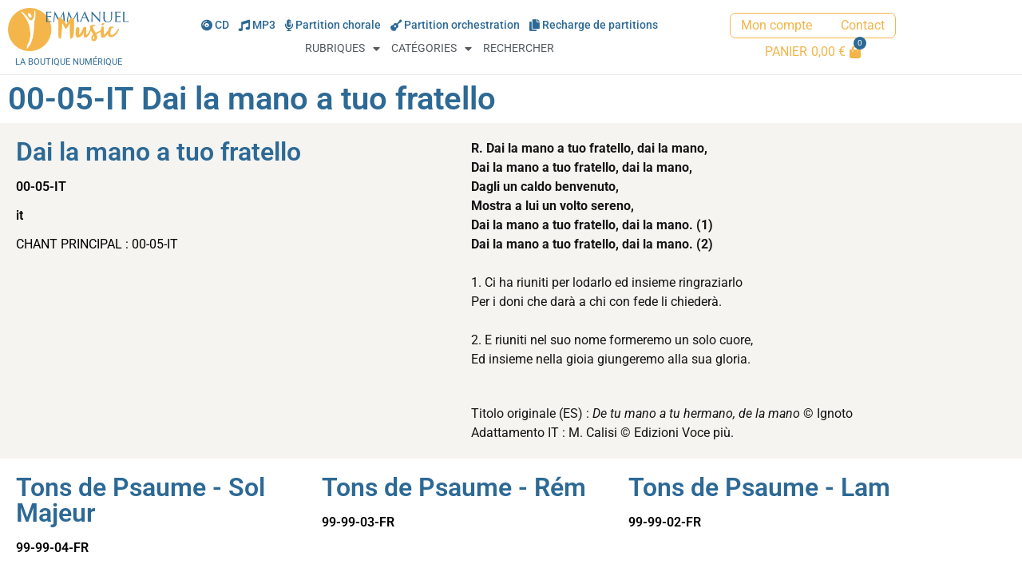

--- FILE ---
content_type: text/html; charset=UTF-8
request_url: https://emmanuelmusic.net/chantsbia/77717/
body_size: 14134
content:
<!doctype html>
<html lang="fr-FR" prefix="og: https://ogp.me/ns#">
<head>
	<meta charset="UTF-8">
	<meta name="viewport" content="width=device-width, initial-scale=1">
	<link rel="profile" href="https://gmpg.org/xfn/11">
	<script>window._wca = window._wca || [];</script>

<!-- Optimisation des moteurs de recherche par Rank Math PRO - https://rankmath.com/ -->
<title>00-05-IT Dai la mano a tuo fratello - La boutique numérique Emmanuel Music</title>
<meta name="robots" content="index, follow, max-snippet:-1, max-video-preview:-1, max-image-preview:large"/>
<link rel="canonical" href="https://emmanuelmusic.net/chantsbia/77717/" />
<meta property="og:locale" content="fr_FR" />
<meta property="og:type" content="article" />
<meta property="og:title" content="00-05-IT Dai la mano a tuo fratello - La boutique numérique Emmanuel Music" />
<meta property="og:url" content="https://emmanuelmusic.net/chantsbia/77717/" />
<meta property="og:site_name" content="La boutique numérique Emmanuel Music" />
<meta property="og:image" content="https://emmanuelmusic.net/wp-content/uploads/2024/12/emmanuel-music-boutique-numerique-cover-fb.jpg" />
<meta property="og:image:secure_url" content="https://emmanuelmusic.net/wp-content/uploads/2024/12/emmanuel-music-boutique-numerique-cover-fb.jpg" />
<meta property="og:image:width" content="1200" />
<meta property="og:image:height" content="630" />
<meta property="og:image:alt" content="00-05-IT Dai la mano a tuo fratello" />
<meta property="og:image:type" content="image/jpeg" />
<meta name="twitter:card" content="summary_large_image" />
<meta name="twitter:title" content="00-05-IT Dai la mano a tuo fratello - La boutique numérique Emmanuel Music" />
<meta name="twitter:image" content="https://emmanuelmusic.net/wp-content/uploads/2024/12/emmanuel-music-boutique-numerique-cover-fb.jpg" />
<!-- /Extension Rank Math WordPress SEO -->

<link rel='dns-prefetch' href='//emmanuelmusic.net' />
<link rel='dns-prefetch' href='//stats.wp.com' />
<link rel="alternate" type="application/rss+xml" title="La boutique numérique Emmanuel Music &raquo; Flux" href="https://emmanuelmusic.net/feed/" />
<link rel="alternate" type="application/rss+xml" title="La boutique numérique Emmanuel Music &raquo; Flux des commentaires" href="https://emmanuelmusic.net/comments/feed/" />
<link rel="alternate" title="oEmbed (JSON)" type="application/json+oembed" href="https://emmanuelmusic.net/wp-json/oembed/1.0/embed?url=https%3A%2F%2Femmanuelmusic.net%2Fchantsbia%2F77717%2F" />
<link rel="alternate" title="oEmbed (XML)" type="text/xml+oembed" href="https://emmanuelmusic.net/wp-json/oembed/1.0/embed?url=https%3A%2F%2Femmanuelmusic.net%2Fchantsbia%2F77717%2F&#038;format=xml" />
<style id='wp-img-auto-sizes-contain-inline-css'>
img:is([sizes=auto i],[sizes^="auto," i]){contain-intrinsic-size:3000px 1500px}
/*# sourceURL=wp-img-auto-sizes-contain-inline-css */
</style>
<style id='wp-emoji-styles-inline-css'>

	img.wp-smiley, img.emoji {
		display: inline !important;
		border: none !important;
		box-shadow: none !important;
		height: 1em !important;
		width: 1em !important;
		margin: 0 0.07em !important;
		vertical-align: -0.1em !important;
		background: none !important;
		padding: 0 !important;
	}
/*# sourceURL=wp-emoji-styles-inline-css */
</style>
<link rel='stylesheet' id='wp-block-library-css' href='https://emmanuelmusic.net/wp-includes/css/dist/block-library/style.min.css?ver=6.9' media='all' />
<link rel='stylesheet' id='mediaelement-css' href='https://emmanuelmusic.net/wp-includes/js/mediaelement/mediaelementplayer-legacy.min.css?ver=4.2.17' media='all' />
<link rel='stylesheet' id='wp-mediaelement-css' href='https://emmanuelmusic.net/wp-includes/js/mediaelement/wp-mediaelement.min.css?ver=6.9' media='all' />
<style id='jetpack-sharing-buttons-style-inline-css'>
.jetpack-sharing-buttons__services-list{display:flex;flex-direction:row;flex-wrap:wrap;gap:0;list-style-type:none;margin:5px;padding:0}.jetpack-sharing-buttons__services-list.has-small-icon-size{font-size:12px}.jetpack-sharing-buttons__services-list.has-normal-icon-size{font-size:16px}.jetpack-sharing-buttons__services-list.has-large-icon-size{font-size:24px}.jetpack-sharing-buttons__services-list.has-huge-icon-size{font-size:36px}@media print{.jetpack-sharing-buttons__services-list{display:none!important}}.editor-styles-wrapper .wp-block-jetpack-sharing-buttons{gap:0;padding-inline-start:0}ul.jetpack-sharing-buttons__services-list.has-background{padding:1.25em 2.375em}
/*# sourceURL=https://emmanuelmusic.net/wp-content/plugins/jetpack/_inc/blocks/sharing-buttons/view.css */
</style>
<link rel='stylesheet' id='search-filter-flatpickr-css' href='https://emmanuelmusic.net/wp-content/plugins/search-filter/assets/css/vendor/flatpickr.min.css?ver=3.1.6' media='all' />
<link rel='stylesheet' id='search-filter-css' href='https://emmanuelmusic.net/wp-content/plugins/search-filter-pro/assets/css/frontend/frontend.css?ver=3.1.6' media='all' />
<style id='global-styles-inline-css'>
:root{--wp--preset--aspect-ratio--square: 1;--wp--preset--aspect-ratio--4-3: 4/3;--wp--preset--aspect-ratio--3-4: 3/4;--wp--preset--aspect-ratio--3-2: 3/2;--wp--preset--aspect-ratio--2-3: 2/3;--wp--preset--aspect-ratio--16-9: 16/9;--wp--preset--aspect-ratio--9-16: 9/16;--wp--preset--color--black: #000000;--wp--preset--color--cyan-bluish-gray: #abb8c3;--wp--preset--color--white: #ffffff;--wp--preset--color--pale-pink: #f78da7;--wp--preset--color--vivid-red: #cf2e2e;--wp--preset--color--luminous-vivid-orange: #ff6900;--wp--preset--color--luminous-vivid-amber: #fcb900;--wp--preset--color--light-green-cyan: #7bdcb5;--wp--preset--color--vivid-green-cyan: #00d084;--wp--preset--color--pale-cyan-blue: #8ed1fc;--wp--preset--color--vivid-cyan-blue: #0693e3;--wp--preset--color--vivid-purple: #9b51e0;--wp--preset--gradient--vivid-cyan-blue-to-vivid-purple: linear-gradient(135deg,rgb(6,147,227) 0%,rgb(155,81,224) 100%);--wp--preset--gradient--light-green-cyan-to-vivid-green-cyan: linear-gradient(135deg,rgb(122,220,180) 0%,rgb(0,208,130) 100%);--wp--preset--gradient--luminous-vivid-amber-to-luminous-vivid-orange: linear-gradient(135deg,rgb(252,185,0) 0%,rgb(255,105,0) 100%);--wp--preset--gradient--luminous-vivid-orange-to-vivid-red: linear-gradient(135deg,rgb(255,105,0) 0%,rgb(207,46,46) 100%);--wp--preset--gradient--very-light-gray-to-cyan-bluish-gray: linear-gradient(135deg,rgb(238,238,238) 0%,rgb(169,184,195) 100%);--wp--preset--gradient--cool-to-warm-spectrum: linear-gradient(135deg,rgb(74,234,220) 0%,rgb(151,120,209) 20%,rgb(207,42,186) 40%,rgb(238,44,130) 60%,rgb(251,105,98) 80%,rgb(254,248,76) 100%);--wp--preset--gradient--blush-light-purple: linear-gradient(135deg,rgb(255,206,236) 0%,rgb(152,150,240) 100%);--wp--preset--gradient--blush-bordeaux: linear-gradient(135deg,rgb(254,205,165) 0%,rgb(254,45,45) 50%,rgb(107,0,62) 100%);--wp--preset--gradient--luminous-dusk: linear-gradient(135deg,rgb(255,203,112) 0%,rgb(199,81,192) 50%,rgb(65,88,208) 100%);--wp--preset--gradient--pale-ocean: linear-gradient(135deg,rgb(255,245,203) 0%,rgb(182,227,212) 50%,rgb(51,167,181) 100%);--wp--preset--gradient--electric-grass: linear-gradient(135deg,rgb(202,248,128) 0%,rgb(113,206,126) 100%);--wp--preset--gradient--midnight: linear-gradient(135deg,rgb(2,3,129) 0%,rgb(40,116,252) 100%);--wp--preset--font-size--small: 13px;--wp--preset--font-size--medium: 20px;--wp--preset--font-size--large: 36px;--wp--preset--font-size--x-large: 42px;--wp--preset--spacing--20: 0.44rem;--wp--preset--spacing--30: 0.67rem;--wp--preset--spacing--40: 1rem;--wp--preset--spacing--50: 1.5rem;--wp--preset--spacing--60: 2.25rem;--wp--preset--spacing--70: 3.38rem;--wp--preset--spacing--80: 5.06rem;--wp--preset--shadow--natural: 6px 6px 9px rgba(0, 0, 0, 0.2);--wp--preset--shadow--deep: 12px 12px 50px rgba(0, 0, 0, 0.4);--wp--preset--shadow--sharp: 6px 6px 0px rgba(0, 0, 0, 0.2);--wp--preset--shadow--outlined: 6px 6px 0px -3px rgb(255, 255, 255), 6px 6px rgb(0, 0, 0);--wp--preset--shadow--crisp: 6px 6px 0px rgb(0, 0, 0);}:root { --wp--style--global--content-size: 800px;--wp--style--global--wide-size: 1200px; }:where(body) { margin: 0; }.wp-site-blocks > .alignleft { float: left; margin-right: 2em; }.wp-site-blocks > .alignright { float: right; margin-left: 2em; }.wp-site-blocks > .aligncenter { justify-content: center; margin-left: auto; margin-right: auto; }:where(.wp-site-blocks) > * { margin-block-start: 24px; margin-block-end: 0; }:where(.wp-site-blocks) > :first-child { margin-block-start: 0; }:where(.wp-site-blocks) > :last-child { margin-block-end: 0; }:root { --wp--style--block-gap: 24px; }:root :where(.is-layout-flow) > :first-child{margin-block-start: 0;}:root :where(.is-layout-flow) > :last-child{margin-block-end: 0;}:root :where(.is-layout-flow) > *{margin-block-start: 24px;margin-block-end: 0;}:root :where(.is-layout-constrained) > :first-child{margin-block-start: 0;}:root :where(.is-layout-constrained) > :last-child{margin-block-end: 0;}:root :where(.is-layout-constrained) > *{margin-block-start: 24px;margin-block-end: 0;}:root :where(.is-layout-flex){gap: 24px;}:root :where(.is-layout-grid){gap: 24px;}.is-layout-flow > .alignleft{float: left;margin-inline-start: 0;margin-inline-end: 2em;}.is-layout-flow > .alignright{float: right;margin-inline-start: 2em;margin-inline-end: 0;}.is-layout-flow > .aligncenter{margin-left: auto !important;margin-right: auto !important;}.is-layout-constrained > .alignleft{float: left;margin-inline-start: 0;margin-inline-end: 2em;}.is-layout-constrained > .alignright{float: right;margin-inline-start: 2em;margin-inline-end: 0;}.is-layout-constrained > .aligncenter{margin-left: auto !important;margin-right: auto !important;}.is-layout-constrained > :where(:not(.alignleft):not(.alignright):not(.alignfull)){max-width: var(--wp--style--global--content-size);margin-left: auto !important;margin-right: auto !important;}.is-layout-constrained > .alignwide{max-width: var(--wp--style--global--wide-size);}body .is-layout-flex{display: flex;}.is-layout-flex{flex-wrap: wrap;align-items: center;}.is-layout-flex > :is(*, div){margin: 0;}body .is-layout-grid{display: grid;}.is-layout-grid > :is(*, div){margin: 0;}body{padding-top: 0px;padding-right: 0px;padding-bottom: 0px;padding-left: 0px;}a:where(:not(.wp-element-button)){text-decoration: underline;}:root :where(.wp-element-button, .wp-block-button__link){background-color: #32373c;border-width: 0;color: #fff;font-family: inherit;font-size: inherit;font-style: inherit;font-weight: inherit;letter-spacing: inherit;line-height: inherit;padding-top: calc(0.667em + 2px);padding-right: calc(1.333em + 2px);padding-bottom: calc(0.667em + 2px);padding-left: calc(1.333em + 2px);text-decoration: none;text-transform: inherit;}.has-black-color{color: var(--wp--preset--color--black) !important;}.has-cyan-bluish-gray-color{color: var(--wp--preset--color--cyan-bluish-gray) !important;}.has-white-color{color: var(--wp--preset--color--white) !important;}.has-pale-pink-color{color: var(--wp--preset--color--pale-pink) !important;}.has-vivid-red-color{color: var(--wp--preset--color--vivid-red) !important;}.has-luminous-vivid-orange-color{color: var(--wp--preset--color--luminous-vivid-orange) !important;}.has-luminous-vivid-amber-color{color: var(--wp--preset--color--luminous-vivid-amber) !important;}.has-light-green-cyan-color{color: var(--wp--preset--color--light-green-cyan) !important;}.has-vivid-green-cyan-color{color: var(--wp--preset--color--vivid-green-cyan) !important;}.has-pale-cyan-blue-color{color: var(--wp--preset--color--pale-cyan-blue) !important;}.has-vivid-cyan-blue-color{color: var(--wp--preset--color--vivid-cyan-blue) !important;}.has-vivid-purple-color{color: var(--wp--preset--color--vivid-purple) !important;}.has-black-background-color{background-color: var(--wp--preset--color--black) !important;}.has-cyan-bluish-gray-background-color{background-color: var(--wp--preset--color--cyan-bluish-gray) !important;}.has-white-background-color{background-color: var(--wp--preset--color--white) !important;}.has-pale-pink-background-color{background-color: var(--wp--preset--color--pale-pink) !important;}.has-vivid-red-background-color{background-color: var(--wp--preset--color--vivid-red) !important;}.has-luminous-vivid-orange-background-color{background-color: var(--wp--preset--color--luminous-vivid-orange) !important;}.has-luminous-vivid-amber-background-color{background-color: var(--wp--preset--color--luminous-vivid-amber) !important;}.has-light-green-cyan-background-color{background-color: var(--wp--preset--color--light-green-cyan) !important;}.has-vivid-green-cyan-background-color{background-color: var(--wp--preset--color--vivid-green-cyan) !important;}.has-pale-cyan-blue-background-color{background-color: var(--wp--preset--color--pale-cyan-blue) !important;}.has-vivid-cyan-blue-background-color{background-color: var(--wp--preset--color--vivid-cyan-blue) !important;}.has-vivid-purple-background-color{background-color: var(--wp--preset--color--vivid-purple) !important;}.has-black-border-color{border-color: var(--wp--preset--color--black) !important;}.has-cyan-bluish-gray-border-color{border-color: var(--wp--preset--color--cyan-bluish-gray) !important;}.has-white-border-color{border-color: var(--wp--preset--color--white) !important;}.has-pale-pink-border-color{border-color: var(--wp--preset--color--pale-pink) !important;}.has-vivid-red-border-color{border-color: var(--wp--preset--color--vivid-red) !important;}.has-luminous-vivid-orange-border-color{border-color: var(--wp--preset--color--luminous-vivid-orange) !important;}.has-luminous-vivid-amber-border-color{border-color: var(--wp--preset--color--luminous-vivid-amber) !important;}.has-light-green-cyan-border-color{border-color: var(--wp--preset--color--light-green-cyan) !important;}.has-vivid-green-cyan-border-color{border-color: var(--wp--preset--color--vivid-green-cyan) !important;}.has-pale-cyan-blue-border-color{border-color: var(--wp--preset--color--pale-cyan-blue) !important;}.has-vivid-cyan-blue-border-color{border-color: var(--wp--preset--color--vivid-cyan-blue) !important;}.has-vivid-purple-border-color{border-color: var(--wp--preset--color--vivid-purple) !important;}.has-vivid-cyan-blue-to-vivid-purple-gradient-background{background: var(--wp--preset--gradient--vivid-cyan-blue-to-vivid-purple) !important;}.has-light-green-cyan-to-vivid-green-cyan-gradient-background{background: var(--wp--preset--gradient--light-green-cyan-to-vivid-green-cyan) !important;}.has-luminous-vivid-amber-to-luminous-vivid-orange-gradient-background{background: var(--wp--preset--gradient--luminous-vivid-amber-to-luminous-vivid-orange) !important;}.has-luminous-vivid-orange-to-vivid-red-gradient-background{background: var(--wp--preset--gradient--luminous-vivid-orange-to-vivid-red) !important;}.has-very-light-gray-to-cyan-bluish-gray-gradient-background{background: var(--wp--preset--gradient--very-light-gray-to-cyan-bluish-gray) !important;}.has-cool-to-warm-spectrum-gradient-background{background: var(--wp--preset--gradient--cool-to-warm-spectrum) !important;}.has-blush-light-purple-gradient-background{background: var(--wp--preset--gradient--blush-light-purple) !important;}.has-blush-bordeaux-gradient-background{background: var(--wp--preset--gradient--blush-bordeaux) !important;}.has-luminous-dusk-gradient-background{background: var(--wp--preset--gradient--luminous-dusk) !important;}.has-pale-ocean-gradient-background{background: var(--wp--preset--gradient--pale-ocean) !important;}.has-electric-grass-gradient-background{background: var(--wp--preset--gradient--electric-grass) !important;}.has-midnight-gradient-background{background: var(--wp--preset--gradient--midnight) !important;}.has-small-font-size{font-size: var(--wp--preset--font-size--small) !important;}.has-medium-font-size{font-size: var(--wp--preset--font-size--medium) !important;}.has-large-font-size{font-size: var(--wp--preset--font-size--large) !important;}.has-x-large-font-size{font-size: var(--wp--preset--font-size--x-large) !important;}
:root :where(.wp-block-pullquote){font-size: 1.5em;line-height: 1.6;}
/*# sourceURL=global-styles-inline-css */
</style>
<link rel='stylesheet' id='emu_style-css' href='https://emmanuelmusic.net/wp-content/plugins/emmanuel-music/css/emu.css?ver=1.0' media='all' />
<link rel='stylesheet' id='woocommerce-layout-css' href='https://emmanuelmusic.net/wp-content/plugins/woocommerce/assets/css/woocommerce-layout.css?ver=10.4.3' media='all' />
<style id='woocommerce-layout-inline-css'>

	.infinite-scroll .woocommerce-pagination {
		display: none;
	}
/*# sourceURL=woocommerce-layout-inline-css */
</style>
<link rel='stylesheet' id='woocommerce-smallscreen-css' href='https://emmanuelmusic.net/wp-content/plugins/woocommerce/assets/css/woocommerce-smallscreen.css?ver=10.4.3' media='only screen and (max-width: 768px)' />
<link rel='stylesheet' id='woocommerce-general-css' href='https://emmanuelmusic.net/wp-content/plugins/woocommerce/assets/css/woocommerce.css?ver=10.4.3' media='all' />
<style id='woocommerce-inline-inline-css'>
.woocommerce form .form-row .required { visibility: visible; }
/*# sourceURL=woocommerce-inline-inline-css */
</style>
<link rel='stylesheet' id='hello-elementor-css' href='https://emmanuelmusic.net/wp-content/themes/hello-elementor/assets/css/reset.css?ver=3.4.5' media='all' />
<link rel='stylesheet' id='hello-elementor-theme-style-css' href='https://emmanuelmusic.net/wp-content/themes/hello-elementor/assets/css/theme.css?ver=3.4.5' media='all' />
<link rel='stylesheet' id='hello-elementor-header-footer-css' href='https://emmanuelmusic.net/wp-content/themes/hello-elementor/assets/css/header-footer.css?ver=3.4.5' media='all' />
<link rel='stylesheet' id='elementor-frontend-css' href='https://emmanuelmusic.net/wp-content/plugins/elementor/assets/css/frontend.min.css?ver=3.34.2' media='all' />
<link rel='stylesheet' id='elementor-post-5776-css' href='https://emmanuelmusic.net/wp-content/uploads/elementor/css/post-5776.css?ver=1768931558' media='all' />
<link rel='stylesheet' id='widget-image-css' href='https://emmanuelmusic.net/wp-content/plugins/elementor/assets/css/widget-image.min.css?ver=3.34.2' media='all' />
<link rel='stylesheet' id='widget-heading-css' href='https://emmanuelmusic.net/wp-content/plugins/elementor/assets/css/widget-heading.min.css?ver=3.34.2' media='all' />
<link rel='stylesheet' id='widget-nav-menu-css' href='https://emmanuelmusic.net/wp-content/plugins/elementor-pro/assets/css/widget-nav-menu.min.css?ver=3.34.0' media='all' />
<link rel='stylesheet' id='pp-woocommerce-css' href='https://emmanuelmusic.net/wp-content/plugins/powerpack-elements/assets/css/min/pp-woocommerce.min.css?ver=2.12.15' media='all' />
<link rel='stylesheet' id='e-sticky-css' href='https://emmanuelmusic.net/wp-content/plugins/elementor-pro/assets/css/modules/sticky.min.css?ver=3.34.0' media='all' />
<link rel='stylesheet' id='e-animation-slideInDown-css' href='https://emmanuelmusic.net/wp-content/plugins/elementor/assets/lib/animations/styles/slideInDown.min.css?ver=3.34.2' media='all' />
<link rel='stylesheet' id='widget-loop-common-css' href='https://emmanuelmusic.net/wp-content/plugins/elementor-pro/assets/css/widget-loop-common.min.css?ver=3.34.0' media='all' />
<link rel='stylesheet' id='widget-loop-grid-css' href='https://emmanuelmusic.net/wp-content/plugins/elementor-pro/assets/css/widget-loop-grid.min.css?ver=3.34.0' media='all' />
<link rel='stylesheet' id='elementor-icons-css' href='https://emmanuelmusic.net/wp-content/plugins/elementor/assets/lib/eicons/css/elementor-icons.min.css?ver=5.46.0' media='all' />
<link rel='stylesheet' id='pp-extensions-css' href='https://emmanuelmusic.net/wp-content/plugins/powerpack-elements/assets/css/min/extensions.min.css?ver=2.12.15' media='all' />
<link rel='stylesheet' id='elementor-post-5810-css' href='https://emmanuelmusic.net/wp-content/uploads/elementor/css/post-5810.css?ver=1768931559' media='all' />
<link rel='stylesheet' id='elementor-post-5808-css' href='https://emmanuelmusic.net/wp-content/uploads/elementor/css/post-5808.css?ver=1768931559' media='all' />
<link rel='stylesheet' id='elementor-post-39771-css' href='https://emmanuelmusic.net/wp-content/uploads/elementor/css/post-39771.css?ver=1768931575' media='all' />
<link rel='stylesheet' id='search-filter-ugc-styles-css' href='https://emmanuelmusic.net/wp-content/uploads/search-filter/style.css?ver=8' media='all' />
<link rel='stylesheet' id='emu-flags-style-css' href='https://emmanuelmusic.net/wp-content/themes/emmanuelmusic/flag-icons/css/flag-icons.min.css?ver=6.6.6' media='all' />
<link rel='stylesheet' id='emu-custom-style-css' href='https://emmanuelmusic.net/wp-content/themes/emmanuelmusic/css/custom.css?ver=1.0.0' media='all' />
<link rel='stylesheet' id='emu-style-css' href='https://emmanuelmusic.net/wp-content/themes/emmanuelmusic/style.css?ver=1.0.0' media='all' />
<link rel='stylesheet' id='elementor-gf-local-roboto-css' href='https://emmanuelmusic.net/wp-content/uploads/elementor/google-fonts/css/roboto.css?ver=1742233931' media='all' />
<link rel='stylesheet' id='elementor-gf-local-rokkitt-css' href='https://emmanuelmusic.net/wp-content/uploads/elementor/google-fonts/css/rokkitt.css?ver=1742233932' media='all' />
<link rel='stylesheet' id='elementor-icons-shared-0-css' href='https://emmanuelmusic.net/wp-content/plugins/elementor/assets/lib/font-awesome/css/fontawesome.min.css?ver=5.15.3' media='all' />
<link rel='stylesheet' id='elementor-icons-fa-solid-css' href='https://emmanuelmusic.net/wp-content/plugins/elementor/assets/lib/font-awesome/css/solid.min.css?ver=5.15.3' media='all' />
<script type="text/javascript">
		if ( ! Object.hasOwn( window, 'searchAndFilter' ) ) {
			window.searchAndFilter = {};
		}
		</script><script id="jquery-core-js-extra">
var pp = {"ajax_url":"https://emmanuelmusic.net/wp-admin/admin-ajax.php"};
//# sourceURL=jquery-core-js-extra
</script>
<script src="https://emmanuelmusic.net/wp-includes/js/jquery/jquery.min.js?ver=3.7.1" id="jquery-core-js"></script>
<script src="https://emmanuelmusic.net/wp-includes/js/jquery/jquery-migrate.min.js?ver=3.4.1" id="jquery-migrate-js"></script>
<script src="https://emmanuelmusic.net/wp-content/plugins/woocommerce/assets/js/jquery-blockui/jquery.blockUI.min.js?ver=2.7.0-wc.10.4.3" id="wc-jquery-blockui-js" defer data-wp-strategy="defer"></script>
<script id="wc-add-to-cart-js-extra">
var wc_add_to_cart_params = {"ajax_url":"/wp-admin/admin-ajax.php","wc_ajax_url":"/?wc-ajax=%%endpoint%%","i18n_view_cart":"Voir le panier","cart_url":"https://emmanuelmusic.net/panier/","is_cart":"","cart_redirect_after_add":"no"};
//# sourceURL=wc-add-to-cart-js-extra
</script>
<script src="https://emmanuelmusic.net/wp-content/plugins/woocommerce/assets/js/frontend/add-to-cart.min.js?ver=10.4.3" id="wc-add-to-cart-js" defer data-wp-strategy="defer"></script>
<script src="https://emmanuelmusic.net/wp-content/plugins/woocommerce/assets/js/js-cookie/js.cookie.min.js?ver=2.1.4-wc.10.4.3" id="wc-js-cookie-js" defer data-wp-strategy="defer"></script>
<script id="woocommerce-js-extra">
var woocommerce_params = {"ajax_url":"/wp-admin/admin-ajax.php","wc_ajax_url":"/?wc-ajax=%%endpoint%%","i18n_password_show":"Afficher le mot de passe","i18n_password_hide":"Masquer le mot de passe"};
//# sourceURL=woocommerce-js-extra
</script>
<script src="https://emmanuelmusic.net/wp-content/plugins/woocommerce/assets/js/frontend/woocommerce.min.js?ver=10.4.3" id="woocommerce-js" defer data-wp-strategy="defer"></script>
<script id="WCPAY_ASSETS-js-extra">
var wcpayAssets = {"url":"https://emmanuelmusic.net/wp-content/plugins/woocommerce-payments/dist/"};
//# sourceURL=WCPAY_ASSETS-js-extra
</script>
<script src="https://stats.wp.com/s-202604.js" id="woocommerce-analytics-js" defer data-wp-strategy="defer"></script>
<script src="https://emmanuelmusic.net/wp-content/plugins/search-filter/assets/js/vendor/flatpickr.min.js?ver=3.1.6" id="search-filter-flatpickr-js"></script>
<script id="search-filter-js-before">
window.searchAndFilter.frontend = {"fields":{},"queries":{},"library":{"fields":{},"components":{}},"restNonce":"eafdd3ffee","homeUrl":"https:\/\/emmanuelmusic.net","isPro":true,"suggestionsNonce":"8efb8aca04"};
//# sourceURL=search-filter-js-before
</script>
<script src="https://emmanuelmusic.net/wp-content/plugins/search-filter-pro/assets/js/frontend/frontend.js?ver=3.1.6" id="search-filter-js"></script>
<link rel="https://api.w.org/" href="https://emmanuelmusic.net/wp-json/" /><link rel="alternate" title="JSON" type="application/json" href="https://emmanuelmusic.net/wp-json/wp/v2/chantsbia/143" /><link rel="EditURI" type="application/rsd+xml" title="RSD" href="https://emmanuelmusic.net/xmlrpc.php?rsd" />
<meta name="generator" content="WordPress 6.9" />
<link rel='shortlink' href='https://emmanuelmusic.net/?p=143' />

            <style type="text/css">
                #wpadminbar .quicklinks #wp-admin-bar-abus_switch_to_user ul li .ab-item {
                    height: auto;
                }
                #abus_search_text {
                    width: 280px;
                    margin: 0;
                    padding: 0 8px;
                    line-height: 2;
                    min-height: 30px;
                    box-shadow: 0 0 0 transparent;
                    border-radius: 4px;
                    border: 1px solid #7e8993;
                    background-color: #ffffff;
                    color: #32373c;
                    font-size: 14px;
                    box-sizing: border-box;
                    vertical-align: top;
                }
                #abus_search_text:focus {
                    border-color: #007cba;
                    box-shadow: 0 0 0 1px #007cba;
                    outline: 2px solid transparent;
                }
                #abus_search_submit {
                    font-size: 13px;
                    padding: 0 10px;
                    min-height: 30px;
                    border-width: 1px;
                    border-radius: 3px;
                    color: #0071a1;
                    border-color: #0071a1;
                    background-color: #f3f5f6;
                    line-height: 2;
                    box-sizing: border-box;
                    vertical-align: top;
                 }
                 #abus_search_submit:hover {
                    background: #f1f1f1;
                    border-color: #016087;
                    color: #016087;
                 }
            </style>
        	<style>img#wpstats{display:none}</style>
			<noscript><style>.woocommerce-product-gallery{ opacity: 1 !important; }</style></noscript>
	<meta name="generator" content="Elementor 3.34.2; settings: css_print_method-external, google_font-enabled, font_display-swap">
			<style>
				.e-con.e-parent:nth-of-type(n+4):not(.e-lazyloaded):not(.e-no-lazyload),
				.e-con.e-parent:nth-of-type(n+4):not(.e-lazyloaded):not(.e-no-lazyload) * {
					background-image: none !important;
				}
				@media screen and (max-height: 1024px) {
					.e-con.e-parent:nth-of-type(n+3):not(.e-lazyloaded):not(.e-no-lazyload),
					.e-con.e-parent:nth-of-type(n+3):not(.e-lazyloaded):not(.e-no-lazyload) * {
						background-image: none !important;
					}
				}
				@media screen and (max-height: 640px) {
					.e-con.e-parent:nth-of-type(n+2):not(.e-lazyloaded):not(.e-no-lazyload),
					.e-con.e-parent:nth-of-type(n+2):not(.e-lazyloaded):not(.e-no-lazyload) * {
						background-image: none !important;
					}
				}
			</style>
			<link rel="icon" href="https://emmanuelmusic.net/wp-content/uploads/2022/12/emmanuel-music-favicon-100x100.png" sizes="32x32" />
<link rel="icon" href="https://emmanuelmusic.net/wp-content/uploads/2022/12/emmanuel-music-favicon-300x300.png" sizes="192x192" />
<link rel="apple-touch-icon" href="https://emmanuelmusic.net/wp-content/uploads/2022/12/emmanuel-music-favicon-300x300.png" />
<meta name="msapplication-TileImage" content="https://emmanuelmusic.net/wp-content/uploads/2022/12/emmanuel-music-favicon-300x300.png" />
</head>
<body class="wp-singular chantsbia-template-default single single-chantsbia postid-143 wp-custom-logo wp-embed-responsive wp-theme-hello-elementor wp-child-theme-emmanuelmusic theme-hello-elementor woocommerce-no-js hello-elementor-default elementor-default elementor-kit-5776 elementor-page-39771">


<a class="skip-link screen-reader-text" href="#content">Aller au contenu</a>

		<header data-elementor-type="header" data-elementor-id="5810" class="elementor elementor-5810 elementor-location-header" data-elementor-post-type="elementor_library">
					<section class="elementor-section elementor-top-section elementor-element elementor-element-491286ac elementor-section-content-middle elementor-section-boxed elementor-section-height-default elementor-section-height-default elementor-invisible" data-id="491286ac" data-element_type="section" data-settings="{&quot;sticky&quot;:&quot;top&quot;,&quot;sticky_on&quot;:[&quot;desktop&quot;],&quot;animation&quot;:&quot;slideInDown&quot;,&quot;background_background&quot;:&quot;classic&quot;,&quot;sticky_offset&quot;:0,&quot;sticky_effects_offset&quot;:0,&quot;sticky_anchor_link_offset&quot;:0}">
						<div class="elementor-container elementor-column-gap-default">
					<div class="elementor-column elementor-col-33 elementor-top-column elementor-element elementor-element-7a3ce5ab" data-id="7a3ce5ab" data-element_type="column">
			<div class="elementor-widget-wrap elementor-element-populated">
						<div class="elementor-element elementor-element-74f497a elementor-widget elementor-widget-theme-site-logo elementor-widget-image" data-id="74f497a" data-element_type="widget" data-widget_type="theme-site-logo.default">
				<div class="elementor-widget-container">
											<a href="https://emmanuelmusic.net">
			<img width="500" height="180" src="https://emmanuelmusic.net/wp-content/uploads/2023/03/Logo-Emmanuel-Music_web.png" class="attachment-full size-full wp-image-21043" alt="" srcset="https://emmanuelmusic.net/wp-content/uploads/2023/03/Logo-Emmanuel-Music_web.png 500w, https://emmanuelmusic.net/wp-content/uploads/2023/03/Logo-Emmanuel-Music_web-300x108.png 300w" sizes="(max-width: 500px) 100vw, 500px" />				</a>
											</div>
				</div>
				<div class="elementor-element elementor-element-2e509c17 elementor-widget elementor-widget-heading" data-id="2e509c17" data-element_type="widget" data-widget_type="heading.default">
				<div class="elementor-widget-container">
					<div class="elementor-heading-title elementor-size-default">La boutique numérique</div>				</div>
				</div>
					</div>
		</div>
				<div class="elementor-column elementor-col-33 elementor-top-column elementor-element elementor-element-48a5f70b" data-id="48a5f70b" data-element_type="column">
			<div class="elementor-widget-wrap elementor-element-populated">
						<div class="elementor-element elementor-element-33bc1e73 elementor-nav-menu__align-center elementor-nav-menu--dropdown-none elementor-widget__width-auto elementor-widget elementor-widget-nav-menu" data-id="33bc1e73" data-element_type="widget" data-settings="{&quot;layout&quot;:&quot;horizontal&quot;,&quot;submenu_icon&quot;:{&quot;value&quot;:&quot;&lt;i class=\&quot;fas fa-caret-down\&quot; aria-hidden=\&quot;true\&quot;&gt;&lt;\/i&gt;&quot;,&quot;library&quot;:&quot;fa-solid&quot;}}" data-widget_type="nav-menu.default">
				<div class="elementor-widget-container">
								<nav aria-label="Menu" class="elementor-nav-menu--main elementor-nav-menu__container elementor-nav-menu--layout-horizontal e--pointer-background e--animation-fade">
				<ul id="menu-1-33bc1e73" class="elementor-nav-menu"><li class="menu-item menu-item-type-taxonomy menu-item-object-type_produit menu-item-9451"><a href="https://emmanuelmusic.net/type-produit/cd/" class="elementor-item"><i class="fas fa-compact-disc"></i> CD</a></li>
<li class="menu-item menu-item-type-taxonomy menu-item-object-type_produit menu-item-9452"><a href="https://emmanuelmusic.net/type-produit/mp3/" class="elementor-item"><i class="fas fa-music"></i> MP3</a></li>
<li class="menu-item menu-item-type-taxonomy menu-item-object-type_produit menu-item-9453"><a href="https://emmanuelmusic.net/type-produit/partition-chorale/" class="elementor-item"><i class="fas fa-microphone-alt"></i> Partition chorale</a></li>
<li class="menu-item menu-item-type-taxonomy menu-item-object-type_produit menu-item-9454"><a href="https://emmanuelmusic.net/type-produit/partition-orchestration/" class="elementor-item"><i class="fas fa-guitar"></i>Partition orchestration</a></li>
<li class="menu-item menu-item-type-taxonomy menu-item-object-type_produit menu-item-9455"><a href="https://emmanuelmusic.net/type-produit/recharge-partitions/" class="elementor-item"><i class="fas fa-copy"></i> Recharge de partitions</a></li>
</ul>			</nav>
						<nav class="elementor-nav-menu--dropdown elementor-nav-menu__container" aria-hidden="true">
				<ul id="menu-2-33bc1e73" class="elementor-nav-menu"><li class="menu-item menu-item-type-taxonomy menu-item-object-type_produit menu-item-9451"><a href="https://emmanuelmusic.net/type-produit/cd/" class="elementor-item" tabindex="-1"><i class="fas fa-compact-disc"></i> CD</a></li>
<li class="menu-item menu-item-type-taxonomy menu-item-object-type_produit menu-item-9452"><a href="https://emmanuelmusic.net/type-produit/mp3/" class="elementor-item" tabindex="-1"><i class="fas fa-music"></i> MP3</a></li>
<li class="menu-item menu-item-type-taxonomy menu-item-object-type_produit menu-item-9453"><a href="https://emmanuelmusic.net/type-produit/partition-chorale/" class="elementor-item" tabindex="-1"><i class="fas fa-microphone-alt"></i> Partition chorale</a></li>
<li class="menu-item menu-item-type-taxonomy menu-item-object-type_produit menu-item-9454"><a href="https://emmanuelmusic.net/type-produit/partition-orchestration/" class="elementor-item" tabindex="-1"><i class="fas fa-guitar"></i>Partition orchestration</a></li>
<li class="menu-item menu-item-type-taxonomy menu-item-object-type_produit menu-item-9455"><a href="https://emmanuelmusic.net/type-produit/recharge-partitions/" class="elementor-item" tabindex="-1"><i class="fas fa-copy"></i> Recharge de partitions</a></li>
</ul>			</nav>
						</div>
				</div>
				<div class="elementor-element elementor-element-186d812f elementor-nav-menu__align-center elementor-nav-menu--dropdown-none elementor-widget__width-auto elementor-widget elementor-widget-nav-menu" data-id="186d812f" data-element_type="widget" data-settings="{&quot;layout&quot;:&quot;horizontal&quot;,&quot;submenu_icon&quot;:{&quot;value&quot;:&quot;&lt;i class=\&quot;fas fa-caret-down\&quot; aria-hidden=\&quot;true\&quot;&gt;&lt;\/i&gt;&quot;,&quot;library&quot;:&quot;fa-solid&quot;}}" data-widget_type="nav-menu.default">
				<div class="elementor-widget-container">
								<nav aria-label="Menu" class="elementor-nav-menu--main elementor-nav-menu__container elementor-nav-menu--layout-horizontal e--pointer-background e--animation-fade">
				<ul id="menu-1-186d812f" class="elementor-nav-menu"><li class="menu-item menu-item-type-custom menu-item-object-custom menu-item-has-children menu-item-5864"><a href="#" class="elementor-item elementor-item-anchor">RUBRIQUES</a>
<ul class="sub-menu elementor-nav-menu--dropdown">
	<li class="menu-item menu-item-type-taxonomy menu-item-object-product_cat menu-item-5860"><a href="https://emmanuelmusic.net/categorie-produit/1/" class="elementor-sub-item">Louange</a></li>
	<li class="menu-item menu-item-type-taxonomy menu-item-object-product_cat menu-item-5862"><a href="https://emmanuelmusic.net/categorie-produit/2/" class="elementor-sub-item">Méditation et confiance</a></li>
	<li class="menu-item menu-item-type-taxonomy menu-item-object-product_cat menu-item-5856"><a href="https://emmanuelmusic.net/categorie-produit/3/" class="elementor-sub-item">Enfants</a></li>
	<li class="menu-item menu-item-type-taxonomy menu-item-object-product_cat menu-item-5858"><a href="https://emmanuelmusic.net/categorie-produit/33/" class="elementor-sub-item">Eucharistie</a></li>
	<li class="menu-item menu-item-type-taxonomy menu-item-object-product_cat menu-item-5861"><a href="https://emmanuelmusic.net/categorie-produit/6/" class="elementor-sub-item">Marie</a></li>
	<li class="menu-item menu-item-type-taxonomy menu-item-object-product_cat menu-item-5857"><a href="https://emmanuelmusic.net/categorie-produit/7/" class="elementor-sub-item">Esprit Saint</a></li>
	<li class="menu-item menu-item-type-taxonomy menu-item-object-product_cat menu-item-5859"><a href="https://emmanuelmusic.net/categorie-produit/52/" class="elementor-sub-item">Hymnes et cantiques</a></li>
	<li class="menu-item menu-item-type-taxonomy menu-item-object-product_cat menu-item-5863"><a href="https://emmanuelmusic.net/categorie-produit/307/" class="elementor-sub-item">Messes</a></li>
</ul>
</li>
<li class="menu-item menu-item-type-custom menu-item-object-custom menu-item-has-children menu-item-5855"><a href="#" class="elementor-item elementor-item-anchor">CATÉGORIES</a>
<ul class="sub-menu elementor-nav-menu--dropdown">
	<li class="menu-item menu-item-type-taxonomy menu-item-object-nature menu-item-5850"><a href="https://emmanuelmusic.net/nature/antienne/" class="elementor-sub-item">Antienne</a></li>
	<li class="menu-item menu-item-type-taxonomy menu-item-object-nature menu-item-5851"><a href="https://emmanuelmusic.net/nature/chant/" class="elementor-sub-item">Chant</a></li>
	<li class="menu-item menu-item-type-taxonomy menu-item-object-nature menu-item-5852"><a href="https://emmanuelmusic.net/nature/ordinaire-de-messe/" class="elementor-sub-item">Ordinaire de messe</a></li>
	<li class="menu-item menu-item-type-taxonomy menu-item-object-nature menu-item-5853"><a href="https://emmanuelmusic.net/nature/paroles-uniquement/" class="elementor-sub-item">Paroles uniquement</a></li>
	<li class="menu-item menu-item-type-taxonomy menu-item-object-nature menu-item-5854"><a href="https://emmanuelmusic.net/nature/ton-de-psaume/" class="elementor-sub-item">Ton de Psaume</a></li>
</ul>
</li>
<li class="menu-item menu-item-type-post_type menu-item-object-page menu-item-5865"><a href="https://emmanuelmusic.net/rechercher/" class="elementor-item">Rechercher</a></li>
</ul>			</nav>
						<nav class="elementor-nav-menu--dropdown elementor-nav-menu__container" aria-hidden="true">
				<ul id="menu-2-186d812f" class="elementor-nav-menu"><li class="menu-item menu-item-type-custom menu-item-object-custom menu-item-has-children menu-item-5864"><a href="#" class="elementor-item elementor-item-anchor" tabindex="-1">RUBRIQUES</a>
<ul class="sub-menu elementor-nav-menu--dropdown">
	<li class="menu-item menu-item-type-taxonomy menu-item-object-product_cat menu-item-5860"><a href="https://emmanuelmusic.net/categorie-produit/1/" class="elementor-sub-item" tabindex="-1">Louange</a></li>
	<li class="menu-item menu-item-type-taxonomy menu-item-object-product_cat menu-item-5862"><a href="https://emmanuelmusic.net/categorie-produit/2/" class="elementor-sub-item" tabindex="-1">Méditation et confiance</a></li>
	<li class="menu-item menu-item-type-taxonomy menu-item-object-product_cat menu-item-5856"><a href="https://emmanuelmusic.net/categorie-produit/3/" class="elementor-sub-item" tabindex="-1">Enfants</a></li>
	<li class="menu-item menu-item-type-taxonomy menu-item-object-product_cat menu-item-5858"><a href="https://emmanuelmusic.net/categorie-produit/33/" class="elementor-sub-item" tabindex="-1">Eucharistie</a></li>
	<li class="menu-item menu-item-type-taxonomy menu-item-object-product_cat menu-item-5861"><a href="https://emmanuelmusic.net/categorie-produit/6/" class="elementor-sub-item" tabindex="-1">Marie</a></li>
	<li class="menu-item menu-item-type-taxonomy menu-item-object-product_cat menu-item-5857"><a href="https://emmanuelmusic.net/categorie-produit/7/" class="elementor-sub-item" tabindex="-1">Esprit Saint</a></li>
	<li class="menu-item menu-item-type-taxonomy menu-item-object-product_cat menu-item-5859"><a href="https://emmanuelmusic.net/categorie-produit/52/" class="elementor-sub-item" tabindex="-1">Hymnes et cantiques</a></li>
	<li class="menu-item menu-item-type-taxonomy menu-item-object-product_cat menu-item-5863"><a href="https://emmanuelmusic.net/categorie-produit/307/" class="elementor-sub-item" tabindex="-1">Messes</a></li>
</ul>
</li>
<li class="menu-item menu-item-type-custom menu-item-object-custom menu-item-has-children menu-item-5855"><a href="#" class="elementor-item elementor-item-anchor" tabindex="-1">CATÉGORIES</a>
<ul class="sub-menu elementor-nav-menu--dropdown">
	<li class="menu-item menu-item-type-taxonomy menu-item-object-nature menu-item-5850"><a href="https://emmanuelmusic.net/nature/antienne/" class="elementor-sub-item" tabindex="-1">Antienne</a></li>
	<li class="menu-item menu-item-type-taxonomy menu-item-object-nature menu-item-5851"><a href="https://emmanuelmusic.net/nature/chant/" class="elementor-sub-item" tabindex="-1">Chant</a></li>
	<li class="menu-item menu-item-type-taxonomy menu-item-object-nature menu-item-5852"><a href="https://emmanuelmusic.net/nature/ordinaire-de-messe/" class="elementor-sub-item" tabindex="-1">Ordinaire de messe</a></li>
	<li class="menu-item menu-item-type-taxonomy menu-item-object-nature menu-item-5853"><a href="https://emmanuelmusic.net/nature/paroles-uniquement/" class="elementor-sub-item" tabindex="-1">Paroles uniquement</a></li>
	<li class="menu-item menu-item-type-taxonomy menu-item-object-nature menu-item-5854"><a href="https://emmanuelmusic.net/nature/ton-de-psaume/" class="elementor-sub-item" tabindex="-1">Ton de Psaume</a></li>
</ul>
</li>
<li class="menu-item menu-item-type-post_type menu-item-object-page menu-item-5865"><a href="https://emmanuelmusic.net/rechercher/" class="elementor-item" tabindex="-1">Rechercher</a></li>
</ul>			</nav>
						</div>
				</div>
					</div>
		</div>
				<div class="elementor-column elementor-col-33 elementor-top-column elementor-element elementor-element-4fa5a43d" data-id="4fa5a43d" data-element_type="column">
			<div class="elementor-widget-wrap elementor-element-populated">
						<div class="elementor-element elementor-element-2a1d8faa elementor-nav-menu__align-justify elementor-nav-menu--dropdown-none elementor-widget-mobile__width-inherit elementor-widget elementor-widget-nav-menu" data-id="2a1d8faa" data-element_type="widget" data-settings="{&quot;layout&quot;:&quot;horizontal&quot;,&quot;submenu_icon&quot;:{&quot;value&quot;:&quot;&lt;i class=\&quot;fas fa-caret-down\&quot; aria-hidden=\&quot;true\&quot;&gt;&lt;\/i&gt;&quot;,&quot;library&quot;:&quot;fa-solid&quot;}}" data-widget_type="nav-menu.default">
				<div class="elementor-widget-container">
								<nav aria-label="Menu" class="elementor-nav-menu--main elementor-nav-menu__container elementor-nav-menu--layout-horizontal e--pointer-text e--animation-none">
				<ul id="menu-1-2a1d8faa" class="elementor-nav-menu"><li class="menu-item menu-item-type-post_type menu-item-object-page menu-item-10038"><a href="https://emmanuelmusic.net/mon-compte/" class="elementor-item">Mon compte</a></li>
<li class="menu-item menu-item-type-post_type menu-item-object-page menu-item-5867"><a href="https://emmanuelmusic.net/contact/" class="elementor-item">Contact</a></li>
</ul>			</nav>
						<nav class="elementor-nav-menu--dropdown elementor-nav-menu__container" aria-hidden="true">
				<ul id="menu-2-2a1d8faa" class="elementor-nav-menu"><li class="menu-item menu-item-type-post_type menu-item-object-page menu-item-10038"><a href="https://emmanuelmusic.net/mon-compte/" class="elementor-item" tabindex="-1">Mon compte</a></li>
<li class="menu-item menu-item-type-post_type menu-item-object-page menu-item-5867"><a href="https://emmanuelmusic.net/contact/" class="elementor-item" tabindex="-1">Contact</a></li>
</ul>			</nav>
						</div>
				</div>
				<div class="elementor-element elementor-element-6e179501 elementor-widget__width-auto pp-woo-menu-cart-tablet-align-right elementor-widget-tablet__width-inherit elementor-widget-mobile__width-auto pp-woo-menu-cart-align-center pp-woo-cart-buttons-inline elementor-widget elementor-widget-pp-woo-mini-cart" data-id="6e179501" data-element_type="widget" data-widget_type="pp-woo-mini-cart.default">
				<div class="elementor-widget-container">
							
		<div class="pp-woocommerce pp-woo-mini-cart-container pp-woo-menu-cart-counter-top" data-target="on-click">
			
			<div class="pp-woo-cart-button">
				<div class="pp-woo-cart-button-inner">
					<a class="pp-woo-cart-contents pp-woo-cart-icon_text" title="View your shopping cart" href="#">
						<span class="pp-cart-button-wrap">
									<span class="pp-cart-contents-text">PANIER</span>
					<span class="pp-cart-subtotal"><span class="woocommerce-Price-amount amount">0,00&nbsp;<span class="woocommerce-Price-currencySymbol">&euro;</span></span></span>
						<span class="pp-mini-cart-button-icon pp-icon">
				<i class="pp-cart-contents-icon fas fa-shopping-bag" aria-hidden="true"></i>			</span>
									</span>

													<span class="pp-cart-contents-count">
										<span class="pp-cart-counter">0</span>
									</span>
											</a>

									</div>
			</div>

							<div class="pp-woo-mini-cart-wrap pp-v-hidden">
					<div class="pp-woo-mini-cart pp-woo-menu-cart">
													<h3 class="pp-woo-mini-cart-title">
								VOTRE PANIER							</h3>
						
						<div class="pp-woo-mini-cart-items">
							<div class="widget_shopping_cart_content">

	<p class="woocommerce-mini-cart__empty-message">Votre panier est vide.</p>


</div>
						</div>

											</div>
				</div>
					</div>

								</div>
				</div>
					</div>
		</div>
					</div>
		</section>
				</header>
				<div data-elementor-type="single-post" data-elementor-id="39771" class="elementor elementor-39771 elementor-location-single post-143 chantsbia type-chantsbia status-publish hentry" data-elementor-post-type="elementor_library">
					<section class="elementor-section elementor-top-section elementor-element elementor-element-f8b707c elementor-section-boxed elementor-section-height-default elementor-section-height-default" data-id="f8b707c" data-element_type="section">
						<div class="elementor-container elementor-column-gap-default">
					<div class="elementor-column elementor-col-100 elementor-top-column elementor-element elementor-element-2317f56" data-id="2317f56" data-element_type="column">
			<div class="elementor-widget-wrap elementor-element-populated">
						<div class="elementor-element elementor-element-edc6cda elementor-widget elementor-widget-theme-post-title elementor-page-title elementor-widget-heading" data-id="edc6cda" data-element_type="widget" data-widget_type="theme-post-title.default">
				<div class="elementor-widget-container">
					<h1 class="elementor-heading-title elementor-size-default">00-05-IT Dai la mano a tuo fratello</h1>				</div>
				</div>
					</div>
		</div>
					</div>
		</section>
				<section class="elementor-section elementor-top-section elementor-element elementor-element-a181155 elementor-section-boxed elementor-section-height-default elementor-section-height-default" data-id="a181155" data-element_type="section" data-settings="{&quot;background_background&quot;:&quot;classic&quot;}">
						<div class="elementor-container elementor-column-gap-default">
					<div class="elementor-column elementor-col-50 elementor-top-column elementor-element elementor-element-cc67be4" data-id="cc67be4" data-element_type="column">
			<div class="elementor-widget-wrap elementor-element-populated">
						<div class="elementor-element elementor-element-ad69453 elementor-widget elementor-widget-heading" data-id="ad69453" data-element_type="widget" data-widget_type="heading.default">
				<div class="elementor-widget-container">
					<h2 class="elementor-heading-title elementor-size-default">Dai la mano a tuo fratello</h2>				</div>
				</div>
				<div class="elementor-element elementor-element-d930da6 elementor-widget elementor-widget-heading" data-id="d930da6" data-element_type="widget" data-widget_type="heading.default">
				<div class="elementor-widget-container">
					<h2 class="elementor-heading-title elementor-size-default">00-05-IT</h2>				</div>
				</div>
				<div class="elementor-element elementor-element-fa2773e elementor-widget elementor-widget-heading" data-id="fa2773e" data-element_type="widget" data-widget_type="heading.default">
				<div class="elementor-widget-container">
					<h2 class="elementor-heading-title elementor-size-default">it</h2>				</div>
				</div>
				<div class="elementor-element elementor-element-7dda25f elementor-widget elementor-widget-heading" data-id="7dda25f" data-element_type="widget" data-widget_type="heading.default">
				<div class="elementor-widget-container">
					<h2 class="elementor-heading-title elementor-size-default">CHANT PRINCIPAL : 00-05-IT</h2>				</div>
				</div>
					</div>
		</div>
				<div class="elementor-column elementor-col-50 elementor-top-column elementor-element elementor-element-a8b4e1a" data-id="a8b4e1a" data-element_type="column">
			<div class="elementor-widget-wrap elementor-element-populated">
						<div class="elementor-element elementor-element-74cf222 elementor-widget elementor-widget-text-editor" data-id="74cf222" data-element_type="widget" data-widget_type="text-editor.default">
				<div class="elementor-widget-container">
									<strong>R. </strong><strong>Dai la mano a tuo fratello, dai la mano,<br>Dai la mano a tuo fratello, dai la mano,<br>Dagli un caldo benvenuto, <br>Mostra a lui un volto sereno,                 <br>Dai la mano a tuo fratello, dai la mano. (1)<br>Dai la mano a tuo fratello, dai la mano. (2)<br></strong><br>1. Ci ha riuniti per lodarlo ed insieme ringraziarlo<br>Per i doni che darà a chi con fede li chiederà.<br><br>2. E riuniti nel suo nome formeremo un solo cuore,<br>Ed insieme nella gioia giungeremo alla sua gloria.   <br><br>								</div>
				</div>
				<div class="elementor-element elementor-element-5c8aa49 elementor-widget elementor-widget-text-editor" data-id="5c8aa49" data-element_type="widget" data-widget_type="text-editor.default">
				<div class="elementor-widget-container">
									Titolo originale (ES) : <i>De tu mano a tu hermano, de la mano</i>&#013;
© Ignoto&#013;
Adattamento IT : M. Calisi © Edizioni Voce più.								</div>
				</div>
					</div>
		</div>
					</div>
		</section>
				<section class="elementor-section elementor-top-section elementor-element elementor-element-ae59519 elementor-section-boxed elementor-section-height-default elementor-section-height-default" data-id="ae59519" data-element_type="section">
						<div class="elementor-container elementor-column-gap-default">
					<div class="elementor-column elementor-col-100 elementor-top-column elementor-element elementor-element-1dd5e5d" data-id="1dd5e5d" data-element_type="column">
			<div class="elementor-widget-wrap elementor-element-populated">
						<div class="elementor-element elementor-element-8247dc6 elementor-grid-3 elementor-grid-tablet-2 elementor-grid-mobile-1 elementor-widget elementor-widget-loop-grid" data-id="8247dc6" data-element_type="widget" data-settings="{&quot;template_id&quot;:39791,&quot;_skin&quot;:&quot;post&quot;,&quot;columns&quot;:&quot;3&quot;,&quot;columns_tablet&quot;:&quot;2&quot;,&quot;columns_mobile&quot;:&quot;1&quot;,&quot;edit_handle_selector&quot;:&quot;[data-elementor-type=\&quot;loop-item\&quot;]&quot;,&quot;row_gap&quot;:{&quot;unit&quot;:&quot;px&quot;,&quot;size&quot;:&quot;&quot;,&quot;sizes&quot;:[]},&quot;row_gap_tablet&quot;:{&quot;unit&quot;:&quot;px&quot;,&quot;size&quot;:&quot;&quot;,&quot;sizes&quot;:[]},&quot;row_gap_mobile&quot;:{&quot;unit&quot;:&quot;px&quot;,&quot;size&quot;:&quot;&quot;,&quot;sizes&quot;:[]}}" data-widget_type="loop-grid.post">
				<div class="elementor-widget-container">
							<div class="elementor-loop-container elementor-grid" role="list">
		<style id="loop-39791">.elementor-widget-heading .elementor-heading-title{font-family:var( --e-global-typography-primary-font-family ), Sans-serif;font-weight:var( --e-global-typography-primary-font-weight );color:var( --e-global-color-primary );}.elementor-39791 .elementor-element.elementor-element-1b9cc1a .elementor-heading-title{font-family:"Roboto", Sans-serif;font-size:1em;font-weight:600;color:var( --e-global-color-33ce094 );}</style>		<div data-elementor-type="loop-item" data-elementor-id="39791" class="elementor elementor-39791 e-loop-item e-loop-item-9423 post-9423 chantsbia type-chantsbia status-publish hentry" data-elementor-post-type="elementor_library" data-custom-edit-handle="1">
					<section class="elementor-section elementor-top-section elementor-element elementor-element-d78601b elementor-section-boxed elementor-section-height-default elementor-section-height-default" data-id="d78601b" data-element_type="section">
						<div class="elementor-container elementor-column-gap-default">
					<div class="elementor-column elementor-col-100 elementor-top-column elementor-element elementor-element-05b74f1" data-id="05b74f1" data-element_type="column">
			<div class="elementor-widget-wrap elementor-element-populated">
						<div class="elementor-element elementor-element-b666155 elementor-widget elementor-widget-heading" data-id="b666155" data-element_type="widget" data-widget_type="heading.default">
				<div class="elementor-widget-container">
					<h2 class="elementor-heading-title elementor-size-default">Tons de Psaume - Sol Majeur</h2>				</div>
				</div>
				<div class="elementor-element elementor-element-1b9cc1a elementor-widget elementor-widget-heading" data-id="1b9cc1a" data-element_type="widget" data-widget_type="heading.default">
				<div class="elementor-widget-container">
					<h2 class="elementor-heading-title elementor-size-default">99-99-04-FR</h2>				</div>
				</div>
					</div>
		</div>
					</div>
		</section>
				</div>
				<div data-elementor-type="loop-item" data-elementor-id="39791" class="elementor elementor-39791 e-loop-item e-loop-item-9422 post-9422 chantsbia type-chantsbia status-publish hentry" data-elementor-post-type="elementor_library" data-custom-edit-handle="1">
					<section class="elementor-section elementor-top-section elementor-element elementor-element-d78601b elementor-section-boxed elementor-section-height-default elementor-section-height-default" data-id="d78601b" data-element_type="section">
						<div class="elementor-container elementor-column-gap-default">
					<div class="elementor-column elementor-col-100 elementor-top-column elementor-element elementor-element-05b74f1" data-id="05b74f1" data-element_type="column">
			<div class="elementor-widget-wrap elementor-element-populated">
						<div class="elementor-element elementor-element-b666155 elementor-widget elementor-widget-heading" data-id="b666155" data-element_type="widget" data-widget_type="heading.default">
				<div class="elementor-widget-container">
					<h2 class="elementor-heading-title elementor-size-default">Tons de Psaume - Rém</h2>				</div>
				</div>
				<div class="elementor-element elementor-element-1b9cc1a elementor-widget elementor-widget-heading" data-id="1b9cc1a" data-element_type="widget" data-widget_type="heading.default">
				<div class="elementor-widget-container">
					<h2 class="elementor-heading-title elementor-size-default">99-99-03-FR</h2>				</div>
				</div>
					</div>
		</div>
					</div>
		</section>
				</div>
				<div data-elementor-type="loop-item" data-elementor-id="39791" class="elementor elementor-39791 e-loop-item e-loop-item-9421 post-9421 chantsbia type-chantsbia status-publish hentry" data-elementor-post-type="elementor_library" data-custom-edit-handle="1">
					<section class="elementor-section elementor-top-section elementor-element elementor-element-d78601b elementor-section-boxed elementor-section-height-default elementor-section-height-default" data-id="d78601b" data-element_type="section">
						<div class="elementor-container elementor-column-gap-default">
					<div class="elementor-column elementor-col-100 elementor-top-column elementor-element elementor-element-05b74f1" data-id="05b74f1" data-element_type="column">
			<div class="elementor-widget-wrap elementor-element-populated">
						<div class="elementor-element elementor-element-b666155 elementor-widget elementor-widget-heading" data-id="b666155" data-element_type="widget" data-widget_type="heading.default">
				<div class="elementor-widget-container">
					<h2 class="elementor-heading-title elementor-size-default">Tons de Psaume - Lam</h2>				</div>
				</div>
				<div class="elementor-element elementor-element-1b9cc1a elementor-widget elementor-widget-heading" data-id="1b9cc1a" data-element_type="widget" data-widget_type="heading.default">
				<div class="elementor-widget-container">
					<h2 class="elementor-heading-title elementor-size-default">99-99-02-FR</h2>				</div>
				</div>
					</div>
		</div>
					</div>
		</section>
				</div>
				<div data-elementor-type="loop-item" data-elementor-id="39791" class="elementor elementor-39791 e-loop-item e-loop-item-9420 post-9420 chantsbia type-chantsbia status-publish hentry" data-elementor-post-type="elementor_library" data-custom-edit-handle="1">
					<section class="elementor-section elementor-top-section elementor-element elementor-element-d78601b elementor-section-boxed elementor-section-height-default elementor-section-height-default" data-id="d78601b" data-element_type="section">
						<div class="elementor-container elementor-column-gap-default">
					<div class="elementor-column elementor-col-100 elementor-top-column elementor-element elementor-element-05b74f1" data-id="05b74f1" data-element_type="column">
			<div class="elementor-widget-wrap elementor-element-populated">
						<div class="elementor-element elementor-element-b666155 elementor-widget elementor-widget-heading" data-id="b666155" data-element_type="widget" data-widget_type="heading.default">
				<div class="elementor-widget-container">
					<h2 class="elementor-heading-title elementor-size-default">Tons de Psaume - Do Majeur</h2>				</div>
				</div>
				<div class="elementor-element elementor-element-1b9cc1a elementor-widget elementor-widget-heading" data-id="1b9cc1a" data-element_type="widget" data-widget_type="heading.default">
				<div class="elementor-widget-container">
					<h2 class="elementor-heading-title elementor-size-default">99-99-01-FR</h2>				</div>
				</div>
					</div>
		</div>
					</div>
		</section>
				</div>
				<div data-elementor-type="loop-item" data-elementor-id="39791" class="elementor elementor-39791 e-loop-item e-loop-item-9419 post-9419 chantsbia type-chantsbia status-publish hentry" data-elementor-post-type="elementor_library" data-custom-edit-handle="1">
					<section class="elementor-section elementor-top-section elementor-element elementor-element-d78601b elementor-section-boxed elementor-section-height-default elementor-section-height-default" data-id="d78601b" data-element_type="section">
						<div class="elementor-container elementor-column-gap-default">
					<div class="elementor-column elementor-col-100 elementor-top-column elementor-element elementor-element-05b74f1" data-id="05b74f1" data-element_type="column">
			<div class="elementor-widget-wrap elementor-element-populated">
						<div class="elementor-element elementor-element-b666155 elementor-widget elementor-widget-heading" data-id="b666155" data-element_type="widget" data-widget_type="heading.default">
				<div class="elementor-widget-container">
					<h2 class="elementor-heading-title elementor-size-default">Tons de Psaume</h2>				</div>
				</div>
				<div class="elementor-element elementor-element-1b9cc1a elementor-widget elementor-widget-heading" data-id="1b9cc1a" data-element_type="widget" data-widget_type="heading.default">
				<div class="elementor-widget-container">
					<h2 class="elementor-heading-title elementor-size-default">99-99-FR</h2>				</div>
				</div>
					</div>
		</div>
					</div>
		</section>
				</div>
				<div data-elementor-type="loop-item" data-elementor-id="39791" class="elementor elementor-39791 e-loop-item e-loop-item-9418 post-9418 chantsbia type-chantsbia status-publish hentry" data-elementor-post-type="elementor_library" data-custom-edit-handle="1">
					<section class="elementor-section elementor-top-section elementor-element elementor-element-d78601b elementor-section-boxed elementor-section-height-default elementor-section-height-default" data-id="d78601b" data-element_type="section">
						<div class="elementor-container elementor-column-gap-default">
					<div class="elementor-column elementor-col-100 elementor-top-column elementor-element elementor-element-05b74f1" data-id="05b74f1" data-element_type="column">
			<div class="elementor-widget-wrap elementor-element-populated">
						<div class="elementor-element elementor-element-b666155 elementor-widget elementor-widget-heading" data-id="b666155" data-element_type="widget" data-widget_type="heading.default">
				<div class="elementor-widget-container">
					<h2 class="elementor-heading-title elementor-size-default">弥撒程序 - 礼成仪式</h2>				</div>
				</div>
				<div class="elementor-element elementor-element-1b9cc1a elementor-widget elementor-widget-heading" data-id="1b9cc1a" data-element_type="widget" data-widget_type="heading.default">
				<div class="elementor-widget-container">
					<h2 class="elementor-heading-title elementor-size-default">99-98-08-ZH</h2>				</div>
				</div>
					</div>
		</div>
					</div>
		</section>
				</div>
				</div>
		
						</div>
				</div>
					</div>
		</div>
					</div>
		</section>
				</div>
				<footer data-elementor-type="footer" data-elementor-id="5808" class="elementor elementor-5808 elementor-location-footer" data-elementor-post-type="elementor_library">
					<section class="elementor-section elementor-top-section elementor-element elementor-element-8efdfb8 elementor-section-content-middle elementor-section-boxed elementor-section-height-default elementor-section-height-default" data-id="8efdfb8" data-element_type="section" data-settings="{&quot;background_background&quot;:&quot;classic&quot;}">
						<div class="elementor-container elementor-column-gap-default">
					<div class="elementor-column elementor-col-33 elementor-top-column elementor-element elementor-element-d9c8a2a" data-id="d9c8a2a" data-element_type="column">
			<div class="elementor-widget-wrap elementor-element-populated">
						<div class="elementor-element elementor-element-f083a8f elementor-align-justify elementor-widget elementor-widget-button" data-id="f083a8f" data-element_type="widget" data-widget_type="button.default">
				<div class="elementor-widget-container">
									<div class="elementor-button-wrapper">
					<a class="elementor-button elementor-button-link elementor-size-xs" href="https://emmanuelmusic.net/contact/">
						<span class="elementor-button-content-wrapper">
						<span class="elementor-button-icon">
				<i aria-hidden="true" class="fas fa-mail-bulk"></i>			</span>
									<span class="elementor-button-text">Contact</span>
					</span>
					</a>
				</div>
								</div>
				</div>
					</div>
		</div>
				<div class="elementor-column elementor-col-33 elementor-top-column elementor-element elementor-element-407d044d" data-id="407d044d" data-element_type="column">
			<div class="elementor-widget-wrap elementor-element-populated">
						<div class="elementor-element elementor-element-0924134 elementor-align-justify elementor-widget elementor-widget-button" data-id="0924134" data-element_type="widget" data-widget_type="button.default">
				<div class="elementor-widget-container">
									<div class="elementor-button-wrapper">
					<a class="elementor-button elementor-button-link elementor-size-xs" href="https://emmanuel.info/emmanuel-music-dans-de-monde/" target="_blank">
						<span class="elementor-button-content-wrapper">
						<span class="elementor-button-icon">
				<i aria-hidden="true" class="fas fa-globe-americas"></i>			</span>
									<span class="elementor-button-text">SUR LES PLATEFORMES</br>Ecouter Emmanuel Music<br>dans toutes les langues</span>
					</span>
					</a>
				</div>
								</div>
				</div>
					</div>
		</div>
				<div class="elementor-column elementor-col-33 elementor-top-column elementor-element elementor-element-121dc95c" data-id="121dc95c" data-element_type="column">
			<div class="elementor-widget-wrap elementor-element-populated">
						<div class="elementor-element elementor-element-312dc77 elementor-align-justify elementor-widget elementor-widget-button" data-id="312dc77" data-element_type="widget" data-widget_type="button.default">
				<div class="elementor-widget-container">
									<div class="elementor-button-wrapper">
					<a class="elementor-button elementor-button-link elementor-size-xs" href="https://emmanuelmusic.net/applications/">
						<span class="elementor-button-content-wrapper">
						<span class="elementor-button-icon">
				<i aria-hidden="true" class="fas fa-mobile-alt"></i>			</span>
									<span class="elementor-button-text">Applications Emmanuel Music</span>
					</span>
					</a>
				</div>
								</div>
				</div>
					</div>
		</div>
					</div>
		</section>
				<section class="elementor-section elementor-top-section elementor-element elementor-element-ac7be41 elementor-section-content-middle elementor-section-full_width elementor-section-height-default elementor-section-height-default" data-id="ac7be41" data-element_type="section" data-settings="{&quot;background_background&quot;:&quot;classic&quot;}">
						<div class="elementor-container elementor-column-gap-default">
					<div class="elementor-column elementor-col-100 elementor-top-column elementor-element elementor-element-a69d44b" data-id="a69d44b" data-element_type="column">
			<div class="elementor-widget-wrap elementor-element-populated">
						<div class="elementor-element elementor-element-9d806fa elementor-nav-menu__align-center elementor-nav-menu--dropdown-none elementor-widget elementor-widget-nav-menu" data-id="9d806fa" data-element_type="widget" data-settings="{&quot;layout&quot;:&quot;horizontal&quot;,&quot;submenu_icon&quot;:{&quot;value&quot;:&quot;&lt;i class=\&quot;fas fa-caret-down\&quot; aria-hidden=\&quot;true\&quot;&gt;&lt;\/i&gt;&quot;,&quot;library&quot;:&quot;fa-solid&quot;}}" data-widget_type="nav-menu.default">
				<div class="elementor-widget-container">
								<nav aria-label="Menu" class="elementor-nav-menu--main elementor-nav-menu__container elementor-nav-menu--layout-horizontal e--pointer-none">
				<ul id="menu-1-9d806fa" class="elementor-nav-menu"><li class="menu-item menu-item-type-post_type menu-item-object-page menu-item-privacy-policy menu-item-9482"><a rel="privacy-policy" href="https://emmanuelmusic.net/politique-de-confidentialite/" class="elementor-item">Politique de confidentialité</a></li>
<li class="menu-item menu-item-type-post_type menu-item-object-page menu-item-9483"><a href="https://emmanuelmusic.net/cgv/" class="elementor-item">Conditions Générales de Vente</a></li>
<li class="menu-item menu-item-type-post_type menu-item-object-page menu-item-9484"><a href="https://emmanuelmusic.net/mentions-legales/" class="elementor-item">Mentions légales</a></li>
<li class="menu-item menu-item-type-post_type menu-item-object-page menu-item-22144"><a href="https://emmanuelmusic.net/politique-de-cookies-ue/" class="elementor-item">Politique de cookies (UE)</a></li>
</ul>			</nav>
						<nav class="elementor-nav-menu--dropdown elementor-nav-menu__container" aria-hidden="true">
				<ul id="menu-2-9d806fa" class="elementor-nav-menu"><li class="menu-item menu-item-type-post_type menu-item-object-page menu-item-privacy-policy menu-item-9482"><a rel="privacy-policy" href="https://emmanuelmusic.net/politique-de-confidentialite/" class="elementor-item" tabindex="-1">Politique de confidentialité</a></li>
<li class="menu-item menu-item-type-post_type menu-item-object-page menu-item-9483"><a href="https://emmanuelmusic.net/cgv/" class="elementor-item" tabindex="-1">Conditions Générales de Vente</a></li>
<li class="menu-item menu-item-type-post_type menu-item-object-page menu-item-9484"><a href="https://emmanuelmusic.net/mentions-legales/" class="elementor-item" tabindex="-1">Mentions légales</a></li>
<li class="menu-item menu-item-type-post_type menu-item-object-page menu-item-22144"><a href="https://emmanuelmusic.net/politique-de-cookies-ue/" class="elementor-item" tabindex="-1">Politique de cookies (UE)</a></li>
</ul>			</nav>
						</div>
				</div>
					</div>
		</div>
					</div>
		</section>
				</footer>
		
<script type="speculationrules">
{"prefetch":[{"source":"document","where":{"and":[{"href_matches":"/*"},{"not":{"href_matches":["/wp-*.php","/wp-admin/*","/wp-content/uploads/*","/wp-content/*","/wp-content/plugins/*","/wp-content/themes/emmanuelmusic/*","/wp-content/themes/hello-elementor/*","/*\\?(.+)"]}},{"not":{"selector_matches":"a[rel~=\"nofollow\"]"}},{"not":{"selector_matches":".no-prefetch, .no-prefetch a"}}]},"eagerness":"conservative"}]}
</script>
			<script>
				const lazyloadRunObserver = () => {
					const lazyloadBackgrounds = document.querySelectorAll( `.e-con.e-parent:not(.e-lazyloaded)` );
					const lazyloadBackgroundObserver = new IntersectionObserver( ( entries ) => {
						entries.forEach( ( entry ) => {
							if ( entry.isIntersecting ) {
								let lazyloadBackground = entry.target;
								if( lazyloadBackground ) {
									lazyloadBackground.classList.add( 'e-lazyloaded' );
								}
								lazyloadBackgroundObserver.unobserve( entry.target );
							}
						});
					}, { rootMargin: '200px 0px 200px 0px' } );
					lazyloadBackgrounds.forEach( ( lazyloadBackground ) => {
						lazyloadBackgroundObserver.observe( lazyloadBackground );
					} );
				};
				const events = [
					'DOMContentLoaded',
					'elementor/lazyload/observe',
				];
				events.forEach( ( event ) => {
					document.addEventListener( event, lazyloadRunObserver );
				} );
			</script>
				<script>
		(function () {
			var c = document.body.className;
			c = c.replace(/woocommerce-no-js/, 'woocommerce-js');
			document.body.className = c;
		})();
	</script>
	<link rel='stylesheet' id='wc-blocks-style-css' href='https://emmanuelmusic.net/wp-content/plugins/woocommerce/assets/client/blocks/wc-blocks.css?ver=wc-10.4.3' media='all' />
<script src="https://emmanuelmusic.net/wp-content/themes/hello-elementor/assets/js/hello-frontend.js?ver=3.4.5" id="hello-theme-frontend-js"></script>
<script src="https://emmanuelmusic.net/wp-includes/js/dist/vendor/wp-polyfill.min.js?ver=3.15.0" id="wp-polyfill-js"></script>
<script src="https://emmanuelmusic.net/wp-content/plugins/jetpack/jetpack_vendor/automattic/woocommerce-analytics/build/woocommerce-analytics-client.js?minify=false&amp;ver=75adc3c1e2933e2c8c6a" id="woocommerce-analytics-client-js" defer data-wp-strategy="defer"></script>
<script src="https://emmanuelmusic.net/wp-content/plugins/elementor/assets/js/webpack.runtime.min.js?ver=3.34.2" id="elementor-webpack-runtime-js"></script>
<script src="https://emmanuelmusic.net/wp-content/plugins/elementor/assets/js/frontend-modules.min.js?ver=3.34.2" id="elementor-frontend-modules-js"></script>
<script src="https://emmanuelmusic.net/wp-includes/js/jquery/ui/core.min.js?ver=1.13.3" id="jquery-ui-core-js"></script>
<script id="elementor-frontend-js-before">
var elementorFrontendConfig = {"environmentMode":{"edit":false,"wpPreview":false,"isScriptDebug":false},"i18n":{"shareOnFacebook":"Partager sur Facebook","shareOnTwitter":"Partager sur Twitter","pinIt":"L\u2019\u00e9pingler","download":"T\u00e9l\u00e9charger","downloadImage":"T\u00e9l\u00e9charger une image","fullscreen":"Plein \u00e9cran","zoom":"Zoom","share":"Partager","playVideo":"Lire la vid\u00e9o","previous":"Pr\u00e9c\u00e9dent","next":"Suivant","close":"Fermer","a11yCarouselPrevSlideMessage":"Diapositive pr\u00e9c\u00e9dente","a11yCarouselNextSlideMessage":"Diapositive suivante","a11yCarouselFirstSlideMessage":"Ceci est la premi\u00e8re diapositive","a11yCarouselLastSlideMessage":"Ceci est la derni\u00e8re diapositive","a11yCarouselPaginationBulletMessage":"Aller \u00e0 la diapositive"},"is_rtl":false,"breakpoints":{"xs":0,"sm":480,"md":768,"lg":1025,"xl":1440,"xxl":1600},"responsive":{"breakpoints":{"mobile":{"label":"Portrait mobile","value":767,"default_value":767,"direction":"max","is_enabled":true},"mobile_extra":{"label":"Mobile Paysage","value":880,"default_value":880,"direction":"max","is_enabled":false},"tablet":{"label":"Tablette en mode portrait","value":1024,"default_value":1024,"direction":"max","is_enabled":true},"tablet_extra":{"label":"Tablette en mode paysage","value":1200,"default_value":1200,"direction":"max","is_enabled":false},"laptop":{"label":"Portable","value":1366,"default_value":1366,"direction":"max","is_enabled":false},"widescreen":{"label":"\u00c9cran large","value":2400,"default_value":2400,"direction":"min","is_enabled":false}},"hasCustomBreakpoints":false},"version":"3.34.2","is_static":false,"experimentalFeatures":{"theme_builder_v2":true,"hello-theme-header-footer":true,"home_screen":true,"global_classes_should_enforce_capabilities":true,"e_variables":true,"cloud-library":true,"e_opt_in_v4_page":true,"e_interactions":true,"e_editor_one":true,"import-export-customization":true,"e_pro_variables":true},"urls":{"assets":"https:\/\/emmanuelmusic.net\/wp-content\/plugins\/elementor\/assets\/","ajaxurl":"https:\/\/emmanuelmusic.net\/wp-admin\/admin-ajax.php","uploadUrl":"https:\/\/emmanuelmusic.net\/wp-content\/uploads"},"nonces":{"floatingButtonsClickTracking":"74bf557c0d"},"swiperClass":"swiper","settings":{"page":[],"editorPreferences":[]},"kit":{"active_breakpoints":["viewport_mobile","viewport_tablet"],"global_image_lightbox":"yes","lightbox_enable_counter":"yes","lightbox_enable_fullscreen":"yes","lightbox_enable_zoom":"yes","lightbox_enable_share":"yes","lightbox_title_src":"title","lightbox_description_src":"description","woocommerce_notices_elements":[],"hello_header_logo_type":"logo","hello_header_menu_layout":"horizontal","hello_footer_logo_type":"logo"},"post":{"id":143,"title":"00-05-IT%20Dai%20la%20mano%20a%20tuo%20fratello%20-%20La%20boutique%20num%C3%A9rique%20Emmanuel%20Music","excerpt":"","featuredImage":false}};
//# sourceURL=elementor-frontend-js-before
</script>
<script src="https://emmanuelmusic.net/wp-content/plugins/elementor/assets/js/frontend.min.js?ver=3.34.2" id="elementor-frontend-js"></script>
<script src="https://emmanuelmusic.net/wp-content/plugins/elementor-pro/assets/lib/smartmenus/jquery.smartmenus.min.js?ver=1.2.1" id="smartmenus-js"></script>
<script src="https://emmanuelmusic.net/wp-content/plugins/powerpack-elements/assets/js/min/frontend-woo-mini-cart.min.js?ver=2.12.15" id="pp-mini-cart-js"></script>
<script src="https://emmanuelmusic.net/wp-content/plugins/elementor-pro/assets/lib/sticky/jquery.sticky.min.js?ver=3.34.0" id="e-sticky-js"></script>
<script src="https://emmanuelmusic.net/wp-includes/js/imagesloaded.min.js?ver=5.0.0" id="imagesloaded-js"></script>
<script src="https://emmanuelmusic.net/wp-content/plugins/woocommerce/assets/js/sourcebuster/sourcebuster.min.js?ver=10.4.3" id="sourcebuster-js-js"></script>
<script id="wc-order-attribution-js-extra">
var wc_order_attribution = {"params":{"lifetime":1.0e-5,"session":30,"base64":false,"ajaxurl":"https://emmanuelmusic.net/wp-admin/admin-ajax.php","prefix":"wc_order_attribution_","allowTracking":true},"fields":{"source_type":"current.typ","referrer":"current_add.rf","utm_campaign":"current.cmp","utm_source":"current.src","utm_medium":"current.mdm","utm_content":"current.cnt","utm_id":"current.id","utm_term":"current.trm","utm_source_platform":"current.plt","utm_creative_format":"current.fmt","utm_marketing_tactic":"current.tct","session_entry":"current_add.ep","session_start_time":"current_add.fd","session_pages":"session.pgs","session_count":"udata.vst","user_agent":"udata.uag"}};
//# sourceURL=wc-order-attribution-js-extra
</script>
<script src="https://emmanuelmusic.net/wp-content/plugins/woocommerce/assets/js/frontend/order-attribution.min.js?ver=10.4.3" id="wc-order-attribution-js"></script>
<script src="https://emmanuelmusic.net/wp-content/themes/emmanuelmusic/js/custom.js?ver=1.0.0" id="emu-global-js"></script>
<script src="https://emmanuelmusic.net/wp-content/themes/emmanuelmusic/js/loadingoverlay.min.js?ver=1.0.0" id="emu-loading-js"></script>
<script id="jetpack-stats-js-before">
_stq = window._stq || [];
_stq.push([ "view", {"v":"ext","blog":"213300016","post":"143","tz":"1","srv":"emmanuelmusic.net","j":"1:15.4"} ]);
_stq.push([ "clickTrackerInit", "213300016", "143" ]);
//# sourceURL=jetpack-stats-js-before
</script>
<script src="https://stats.wp.com/e-202604.js" id="jetpack-stats-js" defer data-wp-strategy="defer"></script>
<script src="https://emmanuelmusic.net/wp-content/plugins/elementor-pro/assets/js/webpack-pro.runtime.min.js?ver=3.34.0" id="elementor-pro-webpack-runtime-js"></script>
<script src="https://emmanuelmusic.net/wp-includes/js/dist/hooks.min.js?ver=dd5603f07f9220ed27f1" id="wp-hooks-js"></script>
<script src="https://emmanuelmusic.net/wp-includes/js/dist/i18n.min.js?ver=c26c3dc7bed366793375" id="wp-i18n-js"></script>
<script id="wp-i18n-js-after">
wp.i18n.setLocaleData( { 'text direction\u0004ltr': [ 'ltr' ] } );
//# sourceURL=wp-i18n-js-after
</script>
<script id="elementor-pro-frontend-js-before">
var ElementorProFrontendConfig = {"ajaxurl":"https:\/\/emmanuelmusic.net\/wp-admin\/admin-ajax.php","nonce":"733a875d8b","urls":{"assets":"https:\/\/emmanuelmusic.net\/wp-content\/plugins\/elementor-pro\/assets\/","rest":"https:\/\/emmanuelmusic.net\/wp-json\/"},"settings":{"lazy_load_background_images":true},"popup":{"hasPopUps":true},"shareButtonsNetworks":{"facebook":{"title":"Facebook","has_counter":true},"twitter":{"title":"Twitter"},"linkedin":{"title":"LinkedIn","has_counter":true},"pinterest":{"title":"Pinterest","has_counter":true},"reddit":{"title":"Reddit","has_counter":true},"vk":{"title":"VK","has_counter":true},"odnoklassniki":{"title":"OK","has_counter":true},"tumblr":{"title":"Tumblr"},"digg":{"title":"Digg"},"skype":{"title":"Skype"},"stumbleupon":{"title":"StumbleUpon","has_counter":true},"mix":{"title":"Mix"},"telegram":{"title":"Telegram"},"pocket":{"title":"Pocket","has_counter":true},"xing":{"title":"XING","has_counter":true},"whatsapp":{"title":"WhatsApp"},"email":{"title":"Email"},"print":{"title":"Print"},"x-twitter":{"title":"X"},"threads":{"title":"Threads"}},"woocommerce":{"menu_cart":{"cart_page_url":"https:\/\/emmanuelmusic.net\/panier\/","checkout_page_url":"https:\/\/emmanuelmusic.net\/commander\/","fragments_nonce":"986e5e7d1a"}},"facebook_sdk":{"lang":"fr_FR","app_id":""},"lottie":{"defaultAnimationUrl":"https:\/\/emmanuelmusic.net\/wp-content\/plugins\/elementor-pro\/modules\/lottie\/assets\/animations\/default.json"}};
//# sourceURL=elementor-pro-frontend-js-before
</script>
<script src="https://emmanuelmusic.net/wp-content/plugins/elementor-pro/assets/js/frontend.min.js?ver=3.34.0" id="elementor-pro-frontend-js"></script>
<script src="https://emmanuelmusic.net/wp-content/plugins/elementor-pro/assets/js/elements-handlers.min.js?ver=3.34.0" id="pro-elements-handlers-js"></script>
<script id="wp-emoji-settings" type="application/json">
{"baseUrl":"https://s.w.org/images/core/emoji/17.0.2/72x72/","ext":".png","svgUrl":"https://s.w.org/images/core/emoji/17.0.2/svg/","svgExt":".svg","source":{"concatemoji":"https://emmanuelmusic.net/wp-includes/js/wp-emoji-release.min.js?ver=6.9"}}
</script>
<script type="module">
/*! This file is auto-generated */
const a=JSON.parse(document.getElementById("wp-emoji-settings").textContent),o=(window._wpemojiSettings=a,"wpEmojiSettingsSupports"),s=["flag","emoji"];function i(e){try{var t={supportTests:e,timestamp:(new Date).valueOf()};sessionStorage.setItem(o,JSON.stringify(t))}catch(e){}}function c(e,t,n){e.clearRect(0,0,e.canvas.width,e.canvas.height),e.fillText(t,0,0);t=new Uint32Array(e.getImageData(0,0,e.canvas.width,e.canvas.height).data);e.clearRect(0,0,e.canvas.width,e.canvas.height),e.fillText(n,0,0);const a=new Uint32Array(e.getImageData(0,0,e.canvas.width,e.canvas.height).data);return t.every((e,t)=>e===a[t])}function p(e,t){e.clearRect(0,0,e.canvas.width,e.canvas.height),e.fillText(t,0,0);var n=e.getImageData(16,16,1,1);for(let e=0;e<n.data.length;e++)if(0!==n.data[e])return!1;return!0}function u(e,t,n,a){switch(t){case"flag":return n(e,"\ud83c\udff3\ufe0f\u200d\u26a7\ufe0f","\ud83c\udff3\ufe0f\u200b\u26a7\ufe0f")?!1:!n(e,"\ud83c\udde8\ud83c\uddf6","\ud83c\udde8\u200b\ud83c\uddf6")&&!n(e,"\ud83c\udff4\udb40\udc67\udb40\udc62\udb40\udc65\udb40\udc6e\udb40\udc67\udb40\udc7f","\ud83c\udff4\u200b\udb40\udc67\u200b\udb40\udc62\u200b\udb40\udc65\u200b\udb40\udc6e\u200b\udb40\udc67\u200b\udb40\udc7f");case"emoji":return!a(e,"\ud83e\u1fac8")}return!1}function f(e,t,n,a){let r;const o=(r="undefined"!=typeof WorkerGlobalScope&&self instanceof WorkerGlobalScope?new OffscreenCanvas(300,150):document.createElement("canvas")).getContext("2d",{willReadFrequently:!0}),s=(o.textBaseline="top",o.font="600 32px Arial",{});return e.forEach(e=>{s[e]=t(o,e,n,a)}),s}function r(e){var t=document.createElement("script");t.src=e,t.defer=!0,document.head.appendChild(t)}a.supports={everything:!0,everythingExceptFlag:!0},new Promise(t=>{let n=function(){try{var e=JSON.parse(sessionStorage.getItem(o));if("object"==typeof e&&"number"==typeof e.timestamp&&(new Date).valueOf()<e.timestamp+604800&&"object"==typeof e.supportTests)return e.supportTests}catch(e){}return null}();if(!n){if("undefined"!=typeof Worker&&"undefined"!=typeof OffscreenCanvas&&"undefined"!=typeof URL&&URL.createObjectURL&&"undefined"!=typeof Blob)try{var e="postMessage("+f.toString()+"("+[JSON.stringify(s),u.toString(),c.toString(),p.toString()].join(",")+"));",a=new Blob([e],{type:"text/javascript"});const r=new Worker(URL.createObjectURL(a),{name:"wpTestEmojiSupports"});return void(r.onmessage=e=>{i(n=e.data),r.terminate(),t(n)})}catch(e){}i(n=f(s,u,c,p))}t(n)}).then(e=>{for(const n in e)a.supports[n]=e[n],a.supports.everything=a.supports.everything&&a.supports[n],"flag"!==n&&(a.supports.everythingExceptFlag=a.supports.everythingExceptFlag&&a.supports[n]);var t;a.supports.everythingExceptFlag=a.supports.everythingExceptFlag&&!a.supports.flag,a.supports.everything||((t=a.source||{}).concatemoji?r(t.concatemoji):t.wpemoji&&t.twemoji&&(r(t.twemoji),r(t.wpemoji)))});
//# sourceURL=https://emmanuelmusic.net/wp-includes/js/wp-emoji-loader.min.js
</script>
<div id="search-filter-svg-template" aria-hidden="true" style="clip: rect(1px, 1px, 1px, 1px); clip-path: inset(50%); height: 1px; margin: -1px; overflow: hidden; padding: 0; position: absolute;	width: 1px !important; word-wrap: normal !important;"><svg
   xmlns:svg="http://www.w3.org/2000/svg"
   xmlns="http://www.w3.org/2000/svg"
   style="background-color:red"
   viewBox="0 0 24 24"
   stroke="currentColor"
   version="1.1"
   id="sf-svg-spinner-circle"
>
  
    <g fill="none">
      <g>
        <circle
           stroke-opacity="0.5"
           cx="12.000001"
           cy="12.000001"
           r="10.601227"
           style="stroke-width:2.79755;stroke-miterlimit:4;stroke-dasharray:none" />
        <path
           d="M 22.601226,12.000001 C 22.601226,6.1457686 17.854233,1.398775 12,1.398775"
           style="stroke-width:2.79755;stroke-miterlimit:4;stroke-dasharray:none">
		    <animateTransform
             attributeName="transform"
             type="rotate"
             from="0 12 12"
             to="360 12 12"
             dur="1s"
             repeatCount="indefinite" />
		   </path>
      </g>
    </g>
</svg>
</div>		<script type="text/javascript" id="search-filter-data-js">
			window.searchAndFilterData = {"fields":[],"queries":[],"shouldMount":true};
		</script>
		<script type="text/javascript" id="search-filter-api-url-js">
			window.searchAndFilterApiUrl = '';
		</script>
				<script type="text/javascript">
			(function() {
				window.wcAnalytics = window.wcAnalytics || {};
				const wcAnalytics = window.wcAnalytics;

				// Set the assets URL for webpack to find the split assets.
				wcAnalytics.assets_url = 'https://emmanuelmusic.net/wp-content/plugins/jetpack/jetpack_vendor/automattic/woocommerce-analytics/src/../build/';

				// Set the REST API tracking endpoint URL.
				wcAnalytics.trackEndpoint = 'https://emmanuelmusic.net/wp-json/woocommerce-analytics/v1/track';

				// Set common properties for all events.
				wcAnalytics.commonProps = {"blog_id":213300016,"store_id":"9159817c-9c75-4479-a63a-61bab37a240e","ui":null,"url":"https://emmanuelmusic.net","woo_version":"10.4.3","wp_version":"6.9","store_admin":0,"device":"desktop","store_currency":"EUR","timezone":"Europe/Paris","is_guest":1};

				// Set the event queue.
				wcAnalytics.eventQueue = [];

				// Features.
				wcAnalytics.features = {
					ch: false,
					sessionTracking: false,
					proxy: false,
				};

				wcAnalytics.breadcrumbs = ["00-05-IT Dai la mano a tuo fratello"];

				// Page context flags.
				wcAnalytics.pages = {
					isAccountPage: false,
					isCart: false,
				};
			})();
		</script>
		
</body>
</html>


--- FILE ---
content_type: text/css; charset=UTF-8
request_url: https://emmanuelmusic.net/wp-content/plugins/emmanuel-music/css/emu.css?ver=1.0
body_size: -544
content:


/* masquer les erreurs en front end sauf pour admins */

body.logged-in.admin-bar #error{
    display: none !important;
}

body.logged-in.admin-bar #error{
    display: block !important;
}


--- FILE ---
content_type: text/css; charset=UTF-8
request_url: https://emmanuelmusic.net/wp-content/uploads/elementor/css/post-5776.css?ver=1768931558
body_size: 14
content:
.elementor-kit-5776{--e-global-color-primary:#2D6995;--e-global-color-secondary:#54595F;--e-global-color-text:#151515;--e-global-color-accent:#F3B54A;--e-global-color-5d7dea2:#F5F4F1;--e-global-color-2db494e:#E6E9EC;--e-global-color-9f84c4f:#AFBAC7;--e-global-color-4d06f68:#E9F4FA;--e-global-color-b7934a1:#FFFFFF;--e-global-color-33ce094:#000000;--e-global-color-daa539f:#05872D;--e-global-color-960a0c0:#A63F8C;--e-global-color-5e3e042:#F3B54A;--e-global-color-786eb96:#2D6995;--e-global-color-810d674:#DB1116;--e-global-typography-primary-font-family:"Roboto";--e-global-typography-primary-font-weight:600;--e-global-typography-secondary-font-family:"Rokkitt";--e-global-typography-secondary-font-weight:400;--e-global-typography-text-font-family:"Roboto";--e-global-typography-text-font-weight:400;--e-global-typography-accent-font-family:"Roboto";--e-global-typography-accent-font-weight:500;}.elementor-kit-5776 button,.elementor-kit-5776 input[type="button"],.elementor-kit-5776 input[type="submit"],.elementor-kit-5776 .elementor-button{background-color:var( --e-global-color-accent );color:var( --e-global-color-b7934a1 );}.elementor-kit-5776 button:hover,.elementor-kit-5776 button:focus,.elementor-kit-5776 input[type="button"]:hover,.elementor-kit-5776 input[type="button"]:focus,.elementor-kit-5776 input[type="submit"]:hover,.elementor-kit-5776 input[type="submit"]:focus,.elementor-kit-5776 .elementor-button:hover,.elementor-kit-5776 .elementor-button:focus{background-color:var( --e-global-color-accent );color:var( --e-global-color-b7934a1 );}.elementor-kit-5776 e-page-transition{background-color:#FFBC7D;}.elementor-kit-5776 input:not([type="button"]):not([type="submit"]),.elementor-kit-5776 textarea,.elementor-kit-5776 .elementor-field-textual{padding:2px 2px 2px 2px;}.elementor-section.elementor-section-boxed > .elementor-container{max-width:1140px;}.e-con{--container-max-width:1140px;}.elementor-widget:not(:last-child){margin-block-end:20px;}.elementor-element{--widgets-spacing:20px 20px;--widgets-spacing-row:20px;--widgets-spacing-column:20px;}{}h1.entry-title{display:var(--page-title-display);}.site-header .site-branding{flex-direction:column;align-items:stretch;}.site-header{padding-inline-end:0px;padding-inline-start:0px;}.site-footer .site-branding{flex-direction:column;align-items:stretch;}@media(max-width:1024px){.elementor-section.elementor-section-boxed > .elementor-container{max-width:1024px;}.e-con{--container-max-width:1024px;}}@media(max-width:767px){.elementor-section.elementor-section-boxed > .elementor-container{max-width:767px;}.e-con{--container-max-width:767px;}}

--- FILE ---
content_type: text/css; charset=UTF-8
request_url: https://emmanuelmusic.net/wp-content/uploads/elementor/css/post-5810.css?ver=1768931559
body_size: 1283
content:
.elementor-5810 .elementor-element.elementor-element-491286ac > .elementor-container > .elementor-column > .elementor-widget-wrap{align-content:center;align-items:center;}.elementor-5810 .elementor-element.elementor-element-491286ac:not(.elementor-motion-effects-element-type-background), .elementor-5810 .elementor-element.elementor-element-491286ac > .elementor-motion-effects-container > .elementor-motion-effects-layer{background-color:var( --e-global-color-b7934a1 );}.elementor-5810 .elementor-element.elementor-element-491286ac{border-style:solid;border-width:0px 0px 1px 0px;border-color:var( --e-global-color-2db494e );transition:background 0.3s, border 0.3s, border-radius 0.3s, box-shadow 0.3s;}.elementor-5810 .elementor-element.elementor-element-491286ac > .elementor-background-overlay{transition:background 0.3s, border-radius 0.3s, opacity 0.3s;}.elementor-5810 .elementor-element.elementor-element-7a3ce5ab > .elementor-widget-wrap > .elementor-widget:not(.elementor-widget__width-auto):not(.elementor-widget__width-initial):not(:last-child):not(.elementor-absolute){margin-block-end:3px;}.elementor-widget-theme-site-logo .widget-image-caption{color:var( --e-global-color-text );font-family:var( --e-global-typography-text-font-family ), Sans-serif;font-weight:var( --e-global-typography-text-font-weight );}.elementor-5810 .elementor-element.elementor-element-74f497a img{max-width:100%;}.elementor-widget-heading .elementor-heading-title{font-family:var( --e-global-typography-primary-font-family ), Sans-serif;font-weight:var( --e-global-typography-primary-font-weight );color:var( --e-global-color-primary );}.elementor-5810 .elementor-element.elementor-element-2e509c17 > .elementor-widget-container{margin:5px 0px 0px 0px;}.elementor-5810 .elementor-element.elementor-element-2e509c17{text-align:center;}.elementor-5810 .elementor-element.elementor-element-2e509c17 .elementor-heading-title{font-family:"Roboto", Sans-serif;font-size:0.7em;font-weight:400;text-transform:uppercase;}.elementor-bc-flex-widget .elementor-5810 .elementor-element.elementor-element-48a5f70b.elementor-column .elementor-widget-wrap{align-items:center;}.elementor-5810 .elementor-element.elementor-element-48a5f70b.elementor-column.elementor-element[data-element_type="column"] > .elementor-widget-wrap.elementor-element-populated{align-content:center;align-items:center;}.elementor-5810 .elementor-element.elementor-element-48a5f70b.elementor-column > .elementor-widget-wrap{justify-content:center;}.elementor-widget-nav-menu .elementor-nav-menu .elementor-item{font-family:var( --e-global-typography-primary-font-family ), Sans-serif;font-weight:var( --e-global-typography-primary-font-weight );}.elementor-widget-nav-menu .elementor-nav-menu--main .elementor-item{color:var( --e-global-color-text );fill:var( --e-global-color-text );}.elementor-widget-nav-menu .elementor-nav-menu--main .elementor-item:hover,
					.elementor-widget-nav-menu .elementor-nav-menu--main .elementor-item.elementor-item-active,
					.elementor-widget-nav-menu .elementor-nav-menu--main .elementor-item.highlighted,
					.elementor-widget-nav-menu .elementor-nav-menu--main .elementor-item:focus{color:var( --e-global-color-accent );fill:var( --e-global-color-accent );}.elementor-widget-nav-menu .elementor-nav-menu--main:not(.e--pointer-framed) .elementor-item:before,
					.elementor-widget-nav-menu .elementor-nav-menu--main:not(.e--pointer-framed) .elementor-item:after{background-color:var( --e-global-color-accent );}.elementor-widget-nav-menu .e--pointer-framed .elementor-item:before,
					.elementor-widget-nav-menu .e--pointer-framed .elementor-item:after{border-color:var( --e-global-color-accent );}.elementor-widget-nav-menu{--e-nav-menu-divider-color:var( --e-global-color-text );}.elementor-widget-nav-menu .elementor-nav-menu--dropdown .elementor-item, .elementor-widget-nav-menu .elementor-nav-menu--dropdown  .elementor-sub-item{font-family:var( --e-global-typography-accent-font-family ), Sans-serif;font-weight:var( --e-global-typography-accent-font-weight );}.elementor-5810 .elementor-element.elementor-element-33bc1e73{width:auto;max-width:auto;--e-nav-menu-horizontal-menu-item-margin:calc( 2px / 2 );}.elementor-5810 .elementor-element.elementor-element-33bc1e73 > .elementor-widget-container{margin:0px 0px 0px 0px;padding:0px 0px 0px 0px;}.elementor-5810 .elementor-element.elementor-element-33bc1e73 .elementor-nav-menu .elementor-item{font-family:"Roboto", Sans-serif;font-size:0.9em;font-weight:500;}.elementor-5810 .elementor-element.elementor-element-33bc1e73 .elementor-nav-menu--main .elementor-item{color:var( --e-global-color-primary );fill:var( --e-global-color-primary );padding-left:5px;padding-right:5px;padding-top:4px;padding-bottom:4px;}.elementor-5810 .elementor-element.elementor-element-33bc1e73 .elementor-nav-menu--main .elementor-item:hover,
					.elementor-5810 .elementor-element.elementor-element-33bc1e73 .elementor-nav-menu--main .elementor-item.elementor-item-active,
					.elementor-5810 .elementor-element.elementor-element-33bc1e73 .elementor-nav-menu--main .elementor-item.highlighted,
					.elementor-5810 .elementor-element.elementor-element-33bc1e73 .elementor-nav-menu--main .elementor-item:focus{color:#fff;}.elementor-5810 .elementor-element.elementor-element-33bc1e73 .elementor-nav-menu--main:not(.elementor-nav-menu--layout-horizontal) .elementor-nav-menu > li:not(:last-child){margin-bottom:2px;}.elementor-5810 .elementor-element.elementor-element-33bc1e73 .elementor-nav-menu--dropdown a, .elementor-5810 .elementor-element.elementor-element-33bc1e73 .elementor-menu-toggle{color:var( --e-global-color-text );fill:var( --e-global-color-text );}.elementor-5810 .elementor-element.elementor-element-33bc1e73 .elementor-nav-menu--dropdown{background-color:var( --e-global-color-b7934a1 );border-style:solid;border-width:1px 1px 1px 1px;border-color:var( --e-global-color-accent );}.elementor-5810 .elementor-element.elementor-element-33bc1e73 .elementor-nav-menu--dropdown a:hover,
					.elementor-5810 .elementor-element.elementor-element-33bc1e73 .elementor-nav-menu--dropdown a:focus,
					.elementor-5810 .elementor-element.elementor-element-33bc1e73 .elementor-nav-menu--dropdown a.elementor-item-active,
					.elementor-5810 .elementor-element.elementor-element-33bc1e73 .elementor-nav-menu--dropdown a.highlighted,
					.elementor-5810 .elementor-element.elementor-element-33bc1e73 .elementor-menu-toggle:hover,
					.elementor-5810 .elementor-element.elementor-element-33bc1e73 .elementor-menu-toggle:focus{color:var( --e-global-color-text );}.elementor-5810 .elementor-element.elementor-element-33bc1e73 .elementor-nav-menu--dropdown a:hover,
					.elementor-5810 .elementor-element.elementor-element-33bc1e73 .elementor-nav-menu--dropdown a:focus,
					.elementor-5810 .elementor-element.elementor-element-33bc1e73 .elementor-nav-menu--dropdown a.elementor-item-active,
					.elementor-5810 .elementor-element.elementor-element-33bc1e73 .elementor-nav-menu--dropdown a.highlighted{background-color:var( --e-global-color-accent );}.elementor-5810 .elementor-element.elementor-element-33bc1e73 .elementor-nav-menu--dropdown a.elementor-item-active{color:var( --e-global-color-b7934a1 );background-color:var( --e-global-color-accent );}.elementor-5810 .elementor-element.elementor-element-33bc1e73 .elementor-nav-menu--dropdown a{padding-left:5px;padding-right:5px;padding-top:5px;padding-bottom:5px;}.elementor-5810 .elementor-element.elementor-element-186d812f{width:auto;max-width:auto;--e-nav-menu-horizontal-menu-item-margin:calc( 0px / 2 );}.elementor-5810 .elementor-element.elementor-element-186d812f .elementor-nav-menu .elementor-item{font-family:"Roboto", Sans-serif;font-size:0.9em;font-weight:400;text-transform:uppercase;}.elementor-5810 .elementor-element.elementor-element-186d812f .elementor-nav-menu--main .elementor-item{color:var( --e-global-color-secondary );fill:var( --e-global-color-secondary );padding-left:7px;padding-right:7px;padding-top:5px;padding-bottom:5px;}.elementor-5810 .elementor-element.elementor-element-186d812f .elementor-nav-menu--main .elementor-item:hover,
					.elementor-5810 .elementor-element.elementor-element-186d812f .elementor-nav-menu--main .elementor-item.elementor-item-active,
					.elementor-5810 .elementor-element.elementor-element-186d812f .elementor-nav-menu--main .elementor-item.highlighted,
					.elementor-5810 .elementor-element.elementor-element-186d812f .elementor-nav-menu--main .elementor-item:focus{color:#fff;}.elementor-5810 .elementor-element.elementor-element-186d812f .elementor-nav-menu--main:not(.elementor-nav-menu--layout-horizontal) .elementor-nav-menu > li:not(:last-child){margin-bottom:0px;}.elementor-5810 .elementor-element.elementor-element-186d812f .elementor-nav-menu--dropdown a, .elementor-5810 .elementor-element.elementor-element-186d812f .elementor-menu-toggle{color:var( --e-global-color-text );fill:var( --e-global-color-text );}.elementor-5810 .elementor-element.elementor-element-186d812f .elementor-nav-menu--dropdown{background-color:var( --e-global-color-b7934a1 );border-style:solid;border-width:1px 1px 1px 1px;border-color:var( --e-global-color-accent );}.elementor-5810 .elementor-element.elementor-element-186d812f .elementor-nav-menu--dropdown a:hover,
					.elementor-5810 .elementor-element.elementor-element-186d812f .elementor-nav-menu--dropdown a:focus,
					.elementor-5810 .elementor-element.elementor-element-186d812f .elementor-nav-menu--dropdown a.elementor-item-active,
					.elementor-5810 .elementor-element.elementor-element-186d812f .elementor-nav-menu--dropdown a.highlighted,
					.elementor-5810 .elementor-element.elementor-element-186d812f .elementor-menu-toggle:hover,
					.elementor-5810 .elementor-element.elementor-element-186d812f .elementor-menu-toggle:focus{color:var( --e-global-color-text );}.elementor-5810 .elementor-element.elementor-element-186d812f .elementor-nav-menu--dropdown a:hover,
					.elementor-5810 .elementor-element.elementor-element-186d812f .elementor-nav-menu--dropdown a:focus,
					.elementor-5810 .elementor-element.elementor-element-186d812f .elementor-nav-menu--dropdown a.elementor-item-active,
					.elementor-5810 .elementor-element.elementor-element-186d812f .elementor-nav-menu--dropdown a.highlighted{background-color:var( --e-global-color-accent );}.elementor-5810 .elementor-element.elementor-element-186d812f .elementor-nav-menu--dropdown a.elementor-item-active{color:var( --e-global-color-b7934a1 );background-color:var( --e-global-color-accent );}.elementor-5810 .elementor-element.elementor-element-186d812f .elementor-nav-menu--dropdown a{padding-left:5px;padding-right:5px;padding-top:5px;padding-bottom:5px;}.elementor-bc-flex-widget .elementor-5810 .elementor-element.elementor-element-4fa5a43d.elementor-column .elementor-widget-wrap{align-items:center;}.elementor-5810 .elementor-element.elementor-element-4fa5a43d.elementor-column.elementor-element[data-element_type="column"] > .elementor-widget-wrap.elementor-element-populated{align-content:center;align-items:center;}.elementor-5810 .elementor-element.elementor-element-4fa5a43d.elementor-column > .elementor-widget-wrap{justify-content:center;}.elementor-5810 .elementor-element.elementor-element-4fa5a43d > .elementor-widget-wrap > .elementor-widget:not(.elementor-widget__width-auto):not(.elementor-widget__width-initial):not(:last-child):not(.elementor-absolute){margin-block-end:0px;}.elementor-5810 .elementor-element.elementor-element-2a1d8faa > .elementor-widget-container{margin:0px 0px 0px 0px;padding:0px 0px 0px 0px;border-style:solid;border-width:1px 1px 1px 1px;border-color:var( --e-global-color-accent );border-radius:7px 7px 7px 7px;}.elementor-5810 .elementor-element.elementor-element-2a1d8faa .elementor-nav-menu .elementor-item{font-family:"Roboto", Sans-serif;font-weight:400;}.elementor-5810 .elementor-element.elementor-element-2a1d8faa .elementor-nav-menu--main .elementor-item{color:var( --e-global-color-accent );fill:var( --e-global-color-accent );padding-left:5px;padding-right:5px;padding-top:5px;padding-bottom:5px;}.elementor-5810 .elementor-element.elementor-element-2a1d8faa .elementor-nav-menu--main .elementor-item:hover,
					.elementor-5810 .elementor-element.elementor-element-2a1d8faa .elementor-nav-menu--main .elementor-item.elementor-item-active,
					.elementor-5810 .elementor-element.elementor-element-2a1d8faa .elementor-nav-menu--main .elementor-item.highlighted,
					.elementor-5810 .elementor-element.elementor-element-2a1d8faa .elementor-nav-menu--main .elementor-item:focus{color:var( --e-global-color-text );fill:var( --e-global-color-text );}.elementor-5810 .elementor-element.elementor-element-2a1d8faa .elementor-nav-menu--main .elementor-item.elementor-item-active{color:var( --e-global-color-text );}.elementor-5810 .elementor-element.elementor-element-2a1d8faa{--e-nav-menu-horizontal-menu-item-margin:calc( 10px / 2 );}.elementor-5810 .elementor-element.elementor-element-2a1d8faa .elementor-nav-menu--main:not(.elementor-nav-menu--layout-horizontal) .elementor-nav-menu > li:not(:last-child){margin-bottom:10px;}.elementor-5810 .elementor-element.elementor-element-6e179501 .pp-woo-cart-button{text-align:center;}.elementor-5810 .elementor-element.elementor-element-6e179501{width:auto;max-width:auto;}.elementor-5810 .elementor-element.elementor-element-6e179501 > .elementor-widget-container{margin:5px 5px 0px 5px;}.elementor-5810 .elementor-element.elementor-element-6e179501 .pp-woo-mini-cart-container .pp-woo-cart-contents{color:var( --e-global-color-accent );}.elementor-5810 .elementor-element.elementor-element-6e179501 .pp-woo-mini-cart-container .pp-woo-cart-contents:hover{color:var( --e-global-color-primary );}.elementor-5810 .elementor-element.elementor-element-6e179501 .pp-cart-counter{background-color:var( --e-global-color-primary );}.elementor-5810 .elementor-element.elementor-element-6e179501 .pp-woo-menu-cart-counter-after .pp-cart-counter:before{border-right-color:var( --e-global-color-primary );}.elementor-5810 .elementor-element.elementor-element-6e179501 .pp-woo-cart-button:hover .pp-cart-counter{background-color:var( --e-global-color-accent );}.elementor-5810 .elementor-element.elementor-element-6e179501 .pp-woo-cart-button:hover .pp-woo-menu-cart-counter-after .pp-cart-counter:before{border-right-color:var( --e-global-color-accent );}.elementor-5810 .elementor-element.elementor-element-6e179501 .pp-woo-mini-cart{padding:10px 10px 10px 10px;}.elementor-5810 .elementor-element.elementor-element-6e179501 .pp-woo-mini-cart .pp-woo-mini-cart-title{font-size:1em;}.elementor-5810 .elementor-element.elementor-element-6e179501 .pp-woo-mini-cart ul.product_list_widget li:not(:last-child){border-bottom-style:solid;}.elementor-5810 .elementor-element.elementor-element-6e179501 .pp-woo-mini-cart ul li.woocommerce-mini-cart-item a img{float:left;}.elementor-theme-builder-content-area{height:400px;}.elementor-location-header:before, .elementor-location-footer:before{content:"";display:table;clear:both;}@media(max-width:1024px){.elementor-5810 .elementor-element.elementor-element-2e509c17 .elementor-heading-title{font-size:0.6em;line-height:1em;}.elementor-5810 .elementor-element.elementor-element-33bc1e73 .elementor-nav-menu--main .elementor-item{padding-left:5px;padding-right:5px;padding-top:3px;padding-bottom:3px;}.elementor-5810 .elementor-element.elementor-element-33bc1e73{--e-nav-menu-horizontal-menu-item-margin:calc( 20px / 2 );}.elementor-5810 .elementor-element.elementor-element-33bc1e73 .elementor-nav-menu--main:not(.elementor-nav-menu--layout-horizontal) .elementor-nav-menu > li:not(:last-child){margin-bottom:20px;}.elementor-bc-flex-widget .elementor-5810 .elementor-element.elementor-element-4fa5a43d.elementor-column .elementor-widget-wrap{align-items:center;}.elementor-5810 .elementor-element.elementor-element-4fa5a43d.elementor-column.elementor-element[data-element_type="column"] > .elementor-widget-wrap.elementor-element-populated{align-content:center;align-items:center;}.elementor-5810 .elementor-element.elementor-element-2a1d8faa .elementor-nav-menu .elementor-item{line-height:1em;}.elementor-5810 .elementor-element.elementor-element-6e179501 .pp-woo-cart-button{text-align:right;}.elementor-5810 .elementor-element.elementor-element-6e179501{width:100%;max-width:100%;}.elementor-5810 .elementor-element.elementor-element-6e179501 .pp-woo-mini-cart-container .pp-woo-cart-contents{padding:0px 0px 0px 0px;}}@media(min-width:768px){.elementor-5810 .elementor-element.elementor-element-7a3ce5ab{width:15%;}.elementor-5810 .elementor-element.elementor-element-48a5f70b{width:64.332%;}.elementor-5810 .elementor-element.elementor-element-4fa5a43d{width:20%;}}@media(max-width:1024px) and (min-width:768px){.elementor-5810 .elementor-element.elementor-element-7a3ce5ab{width:20%;}.elementor-5810 .elementor-element.elementor-element-48a5f70b{width:55%;}.elementor-5810 .elementor-element.elementor-element-4fa5a43d{width:25%;}}@media(max-width:767px){.elementor-5810 .elementor-element.elementor-element-74f497a{text-align:center;}.elementor-5810 .elementor-element.elementor-element-74f497a img{width:160px;}.elementor-5810 .elementor-element.elementor-element-48a5f70b > .elementor-element-populated{padding:3px 3px 3px 3px;}.elementor-5810 .elementor-element.elementor-element-33bc1e73 .elementor-nav-menu .elementor-item{font-size:0.8em;line-height:1.1em;}.elementor-5810 .elementor-element.elementor-element-33bc1e73 .elementor-nav-menu--main .elementor-item{padding-top:5px;padding-bottom:5px;}.elementor-5810 .elementor-element.elementor-element-33bc1e73{--e-nav-menu-horizontal-menu-item-margin:calc( 5px / 2 );}.elementor-5810 .elementor-element.elementor-element-33bc1e73 .elementor-nav-menu--main:not(.elementor-nav-menu--layout-horizontal) .elementor-nav-menu > li:not(:last-child){margin-bottom:5px;}.elementor-5810 .elementor-element.elementor-element-186d812f > .elementor-widget-container{margin:10px 0px 10px 0px;}.elementor-5810 .elementor-element.elementor-element-186d812f .elementor-nav-menu .elementor-item{font-size:0.8em;}.elementor-5810 .elementor-element.elementor-element-186d812f .elementor-nav-menu--main .elementor-item{padding-left:4px;padding-right:4px;padding-top:3px;padding-bottom:3px;}.elementor-5810 .elementor-element.elementor-element-4fa5a43d.elementor-column > .elementor-widget-wrap{justify-content:center;}.elementor-5810 .elementor-element.elementor-element-4fa5a43d > .elementor-element-populated{padding:4px 4px 4px 4px;}.elementor-5810 .elementor-element.elementor-element-2a1d8faa{width:100%;max-width:100%;}.elementor-5810 .elementor-element.elementor-element-2a1d8faa .elementor-nav-menu .elementor-item{font-size:0.9em;}.elementor-5810 .elementor-element.elementor-element-2a1d8faa .elementor-nav-menu--main .elementor-item{padding-left:6px;padding-right:6px;padding-top:6px;padding-bottom:6px;}.elementor-5810 .elementor-element.elementor-element-6e179501{width:auto;max-width:auto;}}/* Start custom CSS for nav-menu, class: .elementor-element-33bc1e73 */.elementor-5810 .elementor-element.elementor-element-33bc1e73 i{
    margin-right:3px;
}/* End custom CSS */

--- FILE ---
content_type: text/css; charset=UTF-8
request_url: https://emmanuelmusic.net/wp-content/uploads/elementor/css/post-5808.css?ver=1768931559
body_size: 336
content:
.elementor-5808 .elementor-element.elementor-element-8efdfb8 > .elementor-container > .elementor-column > .elementor-widget-wrap{align-content:center;align-items:center;}.elementor-5808 .elementor-element.elementor-element-8efdfb8:not(.elementor-motion-effects-element-type-background), .elementor-5808 .elementor-element.elementor-element-8efdfb8 > .elementor-motion-effects-container > .elementor-motion-effects-layer{background-color:var( --e-global-color-5d7dea2 );}.elementor-5808 .elementor-element.elementor-element-8efdfb8{transition:background 0.3s, border 0.3s, border-radius 0.3s, box-shadow 0.3s;margin-top:0px;margin-bottom:0px;padding:20px 20px 20px 20px;}.elementor-5808 .elementor-element.elementor-element-8efdfb8 > .elementor-background-overlay{transition:background 0.3s, border-radius 0.3s, opacity 0.3s;}.elementor-5808 .elementor-element.elementor-element-d9c8a2a > .elementor-widget-wrap > .elementor-widget:not(.elementor-widget__width-auto):not(.elementor-widget__width-initial):not(:last-child):not(.elementor-absolute){margin-block-end:0px;}.elementor-widget-button .elementor-button{background-color:var( --e-global-color-accent );font-family:var( --e-global-typography-accent-font-family ), Sans-serif;font-weight:var( --e-global-typography-accent-font-weight );}.elementor-5808 .elementor-element.elementor-element-f083a8f .elementor-button{background-color:#F3B54A00;fill:var( --e-global-color-secondary );color:var( --e-global-color-secondary );border-style:solid;border-width:1px 1px 1px 1px;border-color:var( --e-global-color-secondary );border-radius:7px 7px 7px 7px;}.elementor-5808 .elementor-element.elementor-element-f083a8f .elementor-button-content-wrapper{flex-direction:row;}.elementor-5808 .elementor-element.elementor-element-407d044d > .elementor-widget-wrap > .elementor-widget:not(.elementor-widget__width-auto):not(.elementor-widget__width-initial):not(:last-child):not(.elementor-absolute){margin-block-end:0px;}.elementor-5808 .elementor-element.elementor-element-0924134 .elementor-button{background-color:#F3B54A00;fill:var( --e-global-color-secondary );color:var( --e-global-color-secondary );border-style:solid;border-width:1px 1px 1px 1px;border-color:var( --e-global-color-secondary );border-radius:7px 7px 7px 7px;}.elementor-5808 .elementor-element.elementor-element-0924134 .elementor-button-content-wrapper{flex-direction:row;}.elementor-5808 .elementor-element.elementor-element-312dc77 .elementor-button{background-color:#F3B54A00;fill:var( --e-global-color-secondary );color:var( --e-global-color-secondary );border-style:solid;border-width:1px 1px 1px 1px;border-color:var( --e-global-color-secondary );border-radius:7px 7px 7px 7px;}.elementor-5808 .elementor-element.elementor-element-312dc77 .elementor-button-content-wrapper{flex-direction:row;}.elementor-5808 .elementor-element.elementor-element-ac7be41 > .elementor-container > .elementor-column > .elementor-widget-wrap{align-content:center;align-items:center;}.elementor-5808 .elementor-element.elementor-element-ac7be41:not(.elementor-motion-effects-element-type-background), .elementor-5808 .elementor-element.elementor-element-ac7be41 > .elementor-motion-effects-container > .elementor-motion-effects-layer{background-color:var( --e-global-color-5d7dea2 );}.elementor-5808 .elementor-element.elementor-element-ac7be41{transition:background 0.3s, border 0.3s, border-radius 0.3s, box-shadow 0.3s;margin-top:0px;margin-bottom:0px;}.elementor-5808 .elementor-element.elementor-element-ac7be41 > .elementor-background-overlay{transition:background 0.3s, border-radius 0.3s, opacity 0.3s;}.elementor-widget-nav-menu .elementor-nav-menu .elementor-item{font-family:var( --e-global-typography-primary-font-family ), Sans-serif;font-weight:var( --e-global-typography-primary-font-weight );}.elementor-widget-nav-menu .elementor-nav-menu--main .elementor-item{color:var( --e-global-color-text );fill:var( --e-global-color-text );}.elementor-widget-nav-menu .elementor-nav-menu--main .elementor-item:hover,
					.elementor-widget-nav-menu .elementor-nav-menu--main .elementor-item.elementor-item-active,
					.elementor-widget-nav-menu .elementor-nav-menu--main .elementor-item.highlighted,
					.elementor-widget-nav-menu .elementor-nav-menu--main .elementor-item:focus{color:var( --e-global-color-accent );fill:var( --e-global-color-accent );}.elementor-widget-nav-menu .elementor-nav-menu--main:not(.e--pointer-framed) .elementor-item:before,
					.elementor-widget-nav-menu .elementor-nav-menu--main:not(.e--pointer-framed) .elementor-item:after{background-color:var( --e-global-color-accent );}.elementor-widget-nav-menu .e--pointer-framed .elementor-item:before,
					.elementor-widget-nav-menu .e--pointer-framed .elementor-item:after{border-color:var( --e-global-color-accent );}.elementor-widget-nav-menu{--e-nav-menu-divider-color:var( --e-global-color-text );}.elementor-widget-nav-menu .elementor-nav-menu--dropdown .elementor-item, .elementor-widget-nav-menu .elementor-nav-menu--dropdown  .elementor-sub-item{font-family:var( --e-global-typography-accent-font-family ), Sans-serif;font-weight:var( --e-global-typography-accent-font-weight );}.elementor-5808 .elementor-element.elementor-element-9d806fa .elementor-nav-menu .elementor-item{font-family:"Roboto", Sans-serif;font-size:0.8em;font-weight:400;}.elementor-5808 .elementor-element.elementor-element-9d806fa .elementor-nav-menu--main .elementor-item{color:var( --e-global-color-secondary );fill:var( --e-global-color-secondary );padding-left:1px;padding-right:1px;padding-top:1px;padding-bottom:1px;}.elementor-5808 .elementor-element.elementor-element-9d806fa .elementor-nav-menu--main .elementor-item:hover,
					.elementor-5808 .elementor-element.elementor-element-9d806fa .elementor-nav-menu--main .elementor-item.elementor-item-active,
					.elementor-5808 .elementor-element.elementor-element-9d806fa .elementor-nav-menu--main .elementor-item.highlighted,
					.elementor-5808 .elementor-element.elementor-element-9d806fa .elementor-nav-menu--main .elementor-item:focus{color:var( --e-global-color-primary );fill:var( --e-global-color-primary );}.elementor-5808 .elementor-element.elementor-element-9d806fa .elementor-nav-menu--main .elementor-item.elementor-item-active{color:var( --e-global-color-primary );}.elementor-5808 .elementor-element.elementor-element-9d806fa{--e-nav-menu-divider-content:"";--e-nav-menu-divider-style:solid;--e-nav-menu-divider-width:1px;--e-nav-menu-horizontal-menu-item-margin:calc( 10px / 2 );}.elementor-5808 .elementor-element.elementor-element-9d806fa .elementor-nav-menu--main:not(.elementor-nav-menu--layout-horizontal) .elementor-nav-menu > li:not(:last-child){margin-bottom:10px;}.elementor-theme-builder-content-area{height:400px;}.elementor-location-header:before, .elementor-location-footer:before{content:"";display:table;clear:both;}

--- FILE ---
content_type: text/css; charset=UTF-8
request_url: https://emmanuelmusic.net/wp-content/uploads/elementor/css/post-39771.css?ver=1768931575
body_size: 2
content:
.elementor-widget-theme-post-title .elementor-heading-title{font-family:var( --e-global-typography-primary-font-family ), Sans-serif;font-weight:var( --e-global-typography-primary-font-weight );color:var( --e-global-color-primary );}.elementor-39771 .elementor-element.elementor-element-a181155:not(.elementor-motion-effects-element-type-background), .elementor-39771 .elementor-element.elementor-element-a181155 > .elementor-motion-effects-container > .elementor-motion-effects-layer{background-color:#F5F4F1;}.elementor-39771 .elementor-element.elementor-element-a181155{transition:background 0.3s, border 0.3s, border-radius 0.3s, box-shadow 0.3s;}.elementor-39771 .elementor-element.elementor-element-a181155 > .elementor-background-overlay{transition:background 0.3s, border-radius 0.3s, opacity 0.3s;}.elementor-39771 .elementor-element.elementor-element-cc67be4 > .elementor-element-populated{padding:20px 20px 20px 20px;}.elementor-widget-heading .elementor-heading-title{font-family:var( --e-global-typography-primary-font-family ), Sans-serif;font-weight:var( --e-global-typography-primary-font-weight );color:var( --e-global-color-primary );}.elementor-39771 .elementor-element.elementor-element-d930da6 .elementor-heading-title{font-family:"Roboto", Sans-serif;font-size:1em;font-weight:600;color:#000000;}.elementor-39771 .elementor-element.elementor-element-fa2773e .elementor-heading-title{font-family:"Roboto", Sans-serif;font-size:1em;font-weight:600;color:#000000;}.elementor-39771 .elementor-element.elementor-element-7dda25f .elementor-heading-title{font-family:"Roboto", Sans-serif;font-size:1em;font-weight:400;color:#000000;}.elementor-39771 .elementor-element.elementor-element-a8b4e1a > .elementor-element-populated{padding:20px 20px 20px 20px;}.elementor-widget-text-editor{font-family:var( --e-global-typography-text-font-family ), Sans-serif;font-weight:var( --e-global-typography-text-font-weight );color:var( --e-global-color-text );}.elementor-widget-text-editor.elementor-drop-cap-view-stacked .elementor-drop-cap{background-color:var( --e-global-color-primary );}.elementor-widget-text-editor.elementor-drop-cap-view-framed .elementor-drop-cap, .elementor-widget-text-editor.elementor-drop-cap-view-default .elementor-drop-cap{color:var( --e-global-color-primary );border-color:var( --e-global-color-primary );}.elementor-widget-loop-grid .elementor-button{background-color:var( --e-global-color-accent );font-family:var( --e-global-typography-accent-font-family ), Sans-serif;font-weight:var( --e-global-typography-accent-font-weight );}.elementor-widget-loop-grid .elementor-pagination{font-family:var( --e-global-typography-secondary-font-family ), Sans-serif;font-weight:var( --e-global-typography-secondary-font-weight );}.elementor-widget-loop-grid .e-load-more-message{font-family:var( --e-global-typography-secondary-font-family ), Sans-serif;font-weight:var( --e-global-typography-secondary-font-weight );}.elementor-39771 .elementor-element.elementor-element-8247dc6{--grid-columns:3;}@media(max-width:1024px){.elementor-39771 .elementor-element.elementor-element-8247dc6{--grid-columns:2;}}@media(max-width:767px){.elementor-39771 .elementor-element.elementor-element-8247dc6{--grid-columns:1;}}

--- FILE ---
content_type: application/javascript; charset=UTF-8
request_url: https://emmanuelmusic.net/wp-content/themes/emmanuelmusic/js/custom.js?ver=1.0.0
body_size: -375
content:
jQuery(document).ready(function($){

    // detects the start of an ajax request being made
    $(document).on("sf:ajaxstart", ".searchandfilter", function(){

    	$.LoadingOverlay("show", {
            background  : "rgba(245, 244, 241, 0.5)"
        });

  
    });


    // detects the end of an ajax request being made
    $(document).on("sf:ajaxfinish", ".searchandfilter", function(){
        
        $.LoadingOverlay("hide");
    });

});